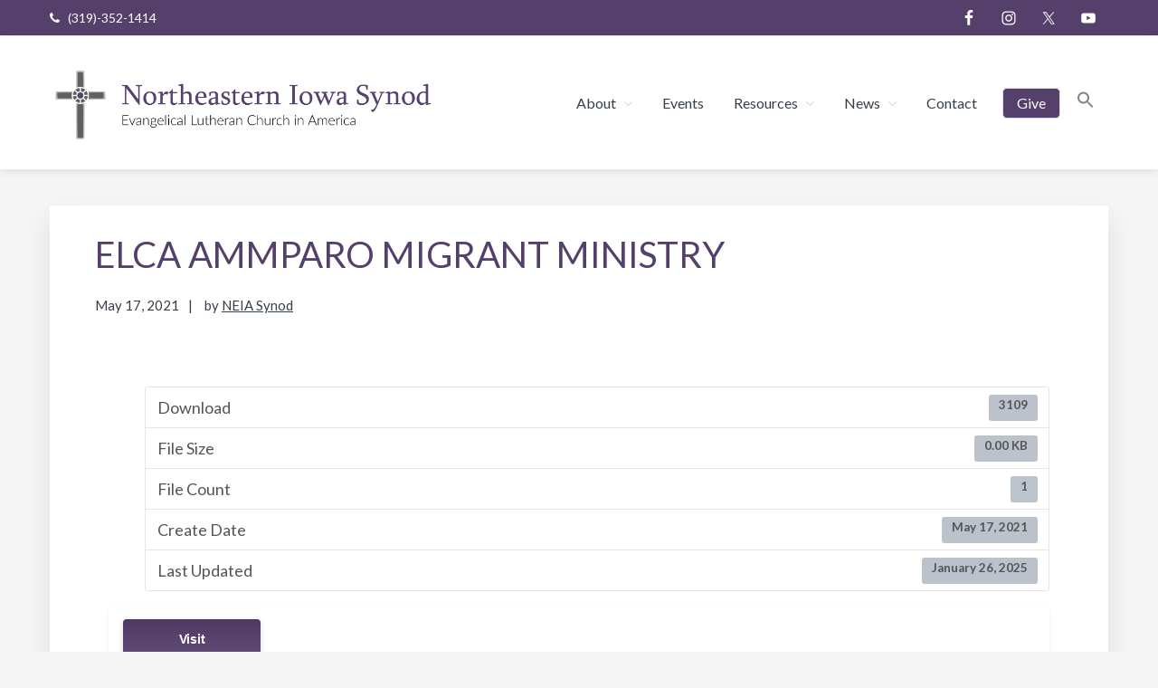

--- FILE ---
content_type: text/html; charset=UTF-8
request_url: https://neiasynod.org/download/elca-ammparo/
body_size: 13571
content:
<!DOCTYPE html>
<html lang="en-US">
<head >
<meta charset="UTF-8" />
<meta name="viewport" content="width=device-width, initial-scale=1" />
<meta name='robots' content='index, follow, max-image-preview:large, max-snippet:-1, max-video-preview:-1' />

	<!-- This site is optimized with the Yoast SEO plugin v26.7 - https://yoast.com/wordpress/plugins/seo/ -->
	<title>ELCA AMMPARO Migrant Ministry - Northeastern Iowa Synod, ELCA</title>
	<link rel="canonical" href="https://neiasynod.org/download/elca-ammparo/" />
	<meta property="og:locale" content="en_US" />
	<meta property="og:type" content="article" />
	<meta property="og:title" content="ELCA AMMPARO Migrant Ministry - Northeastern Iowa Synod, ELCA" />
	<meta property="og:description" content="Accompanying Migrants with Protection, Advocacy, Representation and Opportunities (AMMPARO)" />
	<meta property="og:url" content="https://neiasynod.org/download/elca-ammparo/" />
	<meta property="og:site_name" content="Northeastern Iowa Synod, ELCA" />
	<meta property="article:publisher" content="https://www.facebook.com/neiasynod" />
	<meta property="article:modified_time" content="2025-01-26T17:50:44+00:00" />
	<meta name="twitter:card" content="summary_large_image" />
	<meta name="twitter:site" content="@neiowasynodelca" />
	<script type="application/ld+json" class="yoast-schema-graph">{"@context":"https://schema.org","@graph":[{"@type":"WebPage","@id":"https://neiasynod.org/download/elca-ammparo/","url":"https://neiasynod.org/download/elca-ammparo/","name":"ELCA AMMPARO Migrant Ministry - Northeastern Iowa Synod, ELCA","isPartOf":{"@id":"https://neiasynod.org/#website"},"datePublished":"2021-05-17T20:57:12+00:00","dateModified":"2025-01-26T17:50:44+00:00","breadcrumb":{"@id":"https://neiasynod.org/download/elca-ammparo/#breadcrumb"},"inLanguage":"en-US","potentialAction":[{"@type":"ReadAction","target":["https://neiasynod.org/download/elca-ammparo/"]}]},{"@type":"BreadcrumbList","@id":"https://neiasynod.org/download/elca-ammparo/#breadcrumb","itemListElement":[{"@type":"ListItem","position":1,"name":"Home","item":"https://neiasynod.org/"},{"@type":"ListItem","position":2,"name":"ELCA AMMPARO Migrant Ministry"}]},{"@type":"WebSite","@id":"https://neiasynod.org/#website","url":"https://neiasynod.org/","name":"Northeastern Iowa Synod, ELCA","description":"Strengthening the Witness and Service of the Whole Church","publisher":{"@id":"https://neiasynod.org/#organization"},"potentialAction":[{"@type":"SearchAction","target":{"@type":"EntryPoint","urlTemplate":"https://neiasynod.org/?s={search_term_string}"},"query-input":{"@type":"PropertyValueSpecification","valueRequired":true,"valueName":"search_term_string"}}],"inLanguage":"en-US"},{"@type":"Organization","@id":"https://neiasynod.org/#organization","name":"Northeastern Iowa Synod, ELCA","url":"https://neiasynod.org/","logo":{"@type":"ImageObject","inLanguage":"en-US","@id":"https://neiasynod.org/#/schema/logo/image/","url":"https://neiasynod.org/wp-content/uploads/2021/02/NEIA_Synod_Logo_03.png","contentUrl":"https://neiasynod.org/wp-content/uploads/2021/02/NEIA_Synod_Logo_03.png","width":466,"height":87,"caption":"Northeastern Iowa Synod, ELCA"},"image":{"@id":"https://neiasynod.org/#/schema/logo/image/"},"sameAs":["https://www.facebook.com/neiasynod","https://x.com/neiowasynodelca","https://www.instagram.com/neiasynod/","https://www.pinterest.com/NEIASynod/","https://www.youtube.com/channel/UC1k-Ipf_a7V5ihPs6CZgczg"]}]}</script>
	<!-- / Yoast SEO plugin. -->


<link rel='dns-prefetch' href='//www.google.com' />
<link rel='dns-prefetch' href='//stats.wp.com' />
<link rel='dns-prefetch' href='//fonts.googleapis.com' />
<link rel='dns-prefetch' href='//netdna.bootstrapcdn.com' />
<link rel='dns-prefetch' href='//maxcdn.icons8.com' />
<link rel="alternate" type="application/rss+xml" title="Northeastern Iowa Synod, ELCA &raquo; Feed" href="https://neiasynod.org/feed/" />
<link rel="alternate" type="application/rss+xml" title="Northeastern Iowa Synod, ELCA &raquo; Comments Feed" href="https://neiasynod.org/comments/feed/" />
<link rel="alternate" type="text/calendar" title="Northeastern Iowa Synod, ELCA &raquo; iCal Feed" href="https://neiasynod.org/events/?ical=1" />
<link rel="alternate" title="oEmbed (JSON)" type="application/json+oembed" href="https://neiasynod.org/wp-json/oembed/1.0/embed?url=https%3A%2F%2Fneiasynod.org%2Fdownload%2Felca-ammparo%2F" />
<link rel="alternate" title="oEmbed (XML)" type="text/xml+oembed" href="https://neiasynod.org/wp-json/oembed/1.0/embed?url=https%3A%2F%2Fneiasynod.org%2Fdownload%2Felca-ammparo%2F&#038;format=xml" />
<style id='wp-img-auto-sizes-contain-inline-css' type='text/css'>
img:is([sizes=auto i],[sizes^="auto," i]){contain-intrinsic-size:3000px 1500px}
/*# sourceURL=wp-img-auto-sizes-contain-inline-css */
</style>
<link rel='stylesheet' id='kreativ-pro-css' href='https://neiasynod.org/wp-content/themes/neia-synod-theme/style.css?ver=1.2.4' type='text/css' media='all' />
<style id='kreativ-pro-inline-css' type='text/css'>


		a,
		.entry-title a:hover,
		.entry-title a:focus,
		.genesis-nav-menu a:hover,
		.entry-meta a:hover,
		.comment-list .comment-time a:hover,
		.sidebar li:before,
		.sidebar li a:hover,
		.site-footer a:hover,
		.site-topbar a:hover,
		.nav-footer .genesis-nav-menu a:hover,
		.featured-portfolio .entry .entry-title a:hover {
			color: #553f6b;
		}

		button,
		input[type="button"],
		input[type="reset"],
		input[type="submit"],
		.button,
		.more-link,
		.archive-pagination li a:hover,
		.archive-pagination li a:focus,
		.archive-pagination .active a,
		.content .entry .entry-header > a:after,
		.footer-widgets .enews-widget input[type="submit"],
		.gallery-item .gallery-icon > a:after,
		.portfolio-content .entry-thumbnail:after,
		.portfolio-filter a.active,
		.portfolio-filter a:hover,
		.featured-portfolio .entry .entry-thumbnail:after,
		.genesis-pro-portfolio .entry .portfolio-featured-image:after {
			background-color: #553f6b;
		}

	
/*# sourceURL=kreativ-pro-inline-css */
</style>
<style id='wp-emoji-styles-inline-css' type='text/css'>

	img.wp-smiley, img.emoji {
		display: inline !important;
		border: none !important;
		box-shadow: none !important;
		height: 1em !important;
		width: 1em !important;
		margin: 0 0.07em !important;
		vertical-align: -0.1em !important;
		background: none !important;
		padding: 0 !important;
	}
/*# sourceURL=wp-emoji-styles-inline-css */
</style>
<link rel='stylesheet' id='wp-block-library-css' href='https://neiasynod.org/wp-includes/css/dist/block-library/style.min.css?ver=6.9' type='text/css' media='all' />
<style id='global-styles-inline-css' type='text/css'>
:root{--wp--preset--aspect-ratio--square: 1;--wp--preset--aspect-ratio--4-3: 4/3;--wp--preset--aspect-ratio--3-4: 3/4;--wp--preset--aspect-ratio--3-2: 3/2;--wp--preset--aspect-ratio--2-3: 2/3;--wp--preset--aspect-ratio--16-9: 16/9;--wp--preset--aspect-ratio--9-16: 9/16;--wp--preset--color--black: #000000;--wp--preset--color--cyan-bluish-gray: #abb8c3;--wp--preset--color--white: #ffffff;--wp--preset--color--pale-pink: #f78da7;--wp--preset--color--vivid-red: #cf2e2e;--wp--preset--color--luminous-vivid-orange: #ff6900;--wp--preset--color--luminous-vivid-amber: #fcb900;--wp--preset--color--light-green-cyan: #7bdcb5;--wp--preset--color--vivid-green-cyan: #00d084;--wp--preset--color--pale-cyan-blue: #8ed1fc;--wp--preset--color--vivid-cyan-blue: #0693e3;--wp--preset--color--vivid-purple: #9b51e0;--wp--preset--color--standard-text: #555555;--wp--preset--color--purple: #553F6B;--wp--preset--color--dark-grey: #393939;--wp--preset--color--light-grey: #EBE9EC;--wp--preset--gradient--vivid-cyan-blue-to-vivid-purple: linear-gradient(135deg,rgb(6,147,227) 0%,rgb(155,81,224) 100%);--wp--preset--gradient--light-green-cyan-to-vivid-green-cyan: linear-gradient(135deg,rgb(122,220,180) 0%,rgb(0,208,130) 100%);--wp--preset--gradient--luminous-vivid-amber-to-luminous-vivid-orange: linear-gradient(135deg,rgb(252,185,0) 0%,rgb(255,105,0) 100%);--wp--preset--gradient--luminous-vivid-orange-to-vivid-red: linear-gradient(135deg,rgb(255,105,0) 0%,rgb(207,46,46) 100%);--wp--preset--gradient--very-light-gray-to-cyan-bluish-gray: linear-gradient(135deg,rgb(238,238,238) 0%,rgb(169,184,195) 100%);--wp--preset--gradient--cool-to-warm-spectrum: linear-gradient(135deg,rgb(74,234,220) 0%,rgb(151,120,209) 20%,rgb(207,42,186) 40%,rgb(238,44,130) 60%,rgb(251,105,98) 80%,rgb(254,248,76) 100%);--wp--preset--gradient--blush-light-purple: linear-gradient(135deg,rgb(255,206,236) 0%,rgb(152,150,240) 100%);--wp--preset--gradient--blush-bordeaux: linear-gradient(135deg,rgb(254,205,165) 0%,rgb(254,45,45) 50%,rgb(107,0,62) 100%);--wp--preset--gradient--luminous-dusk: linear-gradient(135deg,rgb(255,203,112) 0%,rgb(199,81,192) 50%,rgb(65,88,208) 100%);--wp--preset--gradient--pale-ocean: linear-gradient(135deg,rgb(255,245,203) 0%,rgb(182,227,212) 50%,rgb(51,167,181) 100%);--wp--preset--gradient--electric-grass: linear-gradient(135deg,rgb(202,248,128) 0%,rgb(113,206,126) 100%);--wp--preset--gradient--midnight: linear-gradient(135deg,rgb(2,3,129) 0%,rgb(40,116,252) 100%);--wp--preset--font-size--small: 13px;--wp--preset--font-size--medium: 20px;--wp--preset--font-size--large: 36px;--wp--preset--font-size--x-large: 42px;--wp--preset--spacing--20: 0.44rem;--wp--preset--spacing--30: 0.67rem;--wp--preset--spacing--40: 1rem;--wp--preset--spacing--50: 1.5rem;--wp--preset--spacing--60: 2.25rem;--wp--preset--spacing--70: 3.38rem;--wp--preset--spacing--80: 5.06rem;--wp--preset--shadow--natural: 6px 6px 9px rgba(0, 0, 0, 0.2);--wp--preset--shadow--deep: 12px 12px 50px rgba(0, 0, 0, 0.4);--wp--preset--shadow--sharp: 6px 6px 0px rgba(0, 0, 0, 0.2);--wp--preset--shadow--outlined: 6px 6px 0px -3px rgb(255, 255, 255), 6px 6px rgb(0, 0, 0);--wp--preset--shadow--crisp: 6px 6px 0px rgb(0, 0, 0);}:where(.is-layout-flex){gap: 0.5em;}:where(.is-layout-grid){gap: 0.5em;}body .is-layout-flex{display: flex;}.is-layout-flex{flex-wrap: wrap;align-items: center;}.is-layout-flex > :is(*, div){margin: 0;}body .is-layout-grid{display: grid;}.is-layout-grid > :is(*, div){margin: 0;}:where(.wp-block-columns.is-layout-flex){gap: 2em;}:where(.wp-block-columns.is-layout-grid){gap: 2em;}:where(.wp-block-post-template.is-layout-flex){gap: 1.25em;}:where(.wp-block-post-template.is-layout-grid){gap: 1.25em;}.has-black-color{color: var(--wp--preset--color--black) !important;}.has-cyan-bluish-gray-color{color: var(--wp--preset--color--cyan-bluish-gray) !important;}.has-white-color{color: var(--wp--preset--color--white) !important;}.has-pale-pink-color{color: var(--wp--preset--color--pale-pink) !important;}.has-vivid-red-color{color: var(--wp--preset--color--vivid-red) !important;}.has-luminous-vivid-orange-color{color: var(--wp--preset--color--luminous-vivid-orange) !important;}.has-luminous-vivid-amber-color{color: var(--wp--preset--color--luminous-vivid-amber) !important;}.has-light-green-cyan-color{color: var(--wp--preset--color--light-green-cyan) !important;}.has-vivid-green-cyan-color{color: var(--wp--preset--color--vivid-green-cyan) !important;}.has-pale-cyan-blue-color{color: var(--wp--preset--color--pale-cyan-blue) !important;}.has-vivid-cyan-blue-color{color: var(--wp--preset--color--vivid-cyan-blue) !important;}.has-vivid-purple-color{color: var(--wp--preset--color--vivid-purple) !important;}.has-black-background-color{background-color: var(--wp--preset--color--black) !important;}.has-cyan-bluish-gray-background-color{background-color: var(--wp--preset--color--cyan-bluish-gray) !important;}.has-white-background-color{background-color: var(--wp--preset--color--white) !important;}.has-pale-pink-background-color{background-color: var(--wp--preset--color--pale-pink) !important;}.has-vivid-red-background-color{background-color: var(--wp--preset--color--vivid-red) !important;}.has-luminous-vivid-orange-background-color{background-color: var(--wp--preset--color--luminous-vivid-orange) !important;}.has-luminous-vivid-amber-background-color{background-color: var(--wp--preset--color--luminous-vivid-amber) !important;}.has-light-green-cyan-background-color{background-color: var(--wp--preset--color--light-green-cyan) !important;}.has-vivid-green-cyan-background-color{background-color: var(--wp--preset--color--vivid-green-cyan) !important;}.has-pale-cyan-blue-background-color{background-color: var(--wp--preset--color--pale-cyan-blue) !important;}.has-vivid-cyan-blue-background-color{background-color: var(--wp--preset--color--vivid-cyan-blue) !important;}.has-vivid-purple-background-color{background-color: var(--wp--preset--color--vivid-purple) !important;}.has-black-border-color{border-color: var(--wp--preset--color--black) !important;}.has-cyan-bluish-gray-border-color{border-color: var(--wp--preset--color--cyan-bluish-gray) !important;}.has-white-border-color{border-color: var(--wp--preset--color--white) !important;}.has-pale-pink-border-color{border-color: var(--wp--preset--color--pale-pink) !important;}.has-vivid-red-border-color{border-color: var(--wp--preset--color--vivid-red) !important;}.has-luminous-vivid-orange-border-color{border-color: var(--wp--preset--color--luminous-vivid-orange) !important;}.has-luminous-vivid-amber-border-color{border-color: var(--wp--preset--color--luminous-vivid-amber) !important;}.has-light-green-cyan-border-color{border-color: var(--wp--preset--color--light-green-cyan) !important;}.has-vivid-green-cyan-border-color{border-color: var(--wp--preset--color--vivid-green-cyan) !important;}.has-pale-cyan-blue-border-color{border-color: var(--wp--preset--color--pale-cyan-blue) !important;}.has-vivid-cyan-blue-border-color{border-color: var(--wp--preset--color--vivid-cyan-blue) !important;}.has-vivid-purple-border-color{border-color: var(--wp--preset--color--vivid-purple) !important;}.has-vivid-cyan-blue-to-vivid-purple-gradient-background{background: var(--wp--preset--gradient--vivid-cyan-blue-to-vivid-purple) !important;}.has-light-green-cyan-to-vivid-green-cyan-gradient-background{background: var(--wp--preset--gradient--light-green-cyan-to-vivid-green-cyan) !important;}.has-luminous-vivid-amber-to-luminous-vivid-orange-gradient-background{background: var(--wp--preset--gradient--luminous-vivid-amber-to-luminous-vivid-orange) !important;}.has-luminous-vivid-orange-to-vivid-red-gradient-background{background: var(--wp--preset--gradient--luminous-vivid-orange-to-vivid-red) !important;}.has-very-light-gray-to-cyan-bluish-gray-gradient-background{background: var(--wp--preset--gradient--very-light-gray-to-cyan-bluish-gray) !important;}.has-cool-to-warm-spectrum-gradient-background{background: var(--wp--preset--gradient--cool-to-warm-spectrum) !important;}.has-blush-light-purple-gradient-background{background: var(--wp--preset--gradient--blush-light-purple) !important;}.has-blush-bordeaux-gradient-background{background: var(--wp--preset--gradient--blush-bordeaux) !important;}.has-luminous-dusk-gradient-background{background: var(--wp--preset--gradient--luminous-dusk) !important;}.has-pale-ocean-gradient-background{background: var(--wp--preset--gradient--pale-ocean) !important;}.has-electric-grass-gradient-background{background: var(--wp--preset--gradient--electric-grass) !important;}.has-midnight-gradient-background{background: var(--wp--preset--gradient--midnight) !important;}.has-small-font-size{font-size: var(--wp--preset--font-size--small) !important;}.has-medium-font-size{font-size: var(--wp--preset--font-size--medium) !important;}.has-large-font-size{font-size: var(--wp--preset--font-size--large) !important;}.has-x-large-font-size{font-size: var(--wp--preset--font-size--x-large) !important;}
/*# sourceURL=global-styles-inline-css */
</style>

<link rel='stylesheet' id='my-custom-block-frontend-css-css' href='https://neiasynod.org/wp-content/plugins/wpdm-gutenberg-blocks/build/style.css?ver=6.9' type='text/css' media='all' />
<style id='classic-theme-styles-inline-css' type='text/css'>
/*! This file is auto-generated */
.wp-block-button__link{color:#fff;background-color:#32373c;border-radius:9999px;box-shadow:none;text-decoration:none;padding:calc(.667em + 2px) calc(1.333em + 2px);font-size:1.125em}.wp-block-file__button{background:#32373c;color:#fff;text-decoration:none}
/*# sourceURL=/wp-includes/css/classic-themes.min.css */
</style>
<link rel='stylesheet' id='wpdm-fonticon-css' href='https://neiasynod.org/wp-content/plugins/download-manager/assets/wpdm-iconfont/css/wpdm-icons.css?ver=6.9' type='text/css' media='all' />
<link rel='stylesheet' id='wpdm-front-css' href='https://neiasynod.org/wp-content/plugins/download-manager/assets/css/front.min.css?ver=3.3.46' type='text/css' media='all' />
<link rel='stylesheet' id='wpdm-front-dark-css' href='https://neiasynod.org/wp-content/plugins/download-manager/assets/css/front-dark.min.css?ver=3.3.46' type='text/css' media='all' />
<link rel='stylesheet' id='neia-css' href='https://neiasynod.org/wp-content/plugins/neia/public/css/neia-public.css?ver=1.0.6' type='text/css' media='all' />
<link rel='stylesheet' id='ivory-search-styles-css' href='https://neiasynod.org/wp-content/plugins/add-search-to-menu/public/css/ivory-search.min.css?ver=5.5.13' type='text/css' media='all' />
<link rel='stylesheet' id='kreativ-font-lato-css' href='//fonts.googleapis.com/css?family=Lato%3A300%2C400%2C700&#038;ver=1.2.4' type='text/css' media='all' />
<link rel='stylesheet' id='kreativ-font-ss-css' href='//fonts.googleapis.com/css?family=Source+Sans+Pro%3A400%2C700&#038;ver=1.2.4' type='text/css' media='all' />
<link rel='stylesheet' id='kreativ-font-awesome-css' href='//netdna.bootstrapcdn.com/font-awesome/4.7.0/css/font-awesome.min.css?ver=4.7.0' type='text/css' media='all' />
<link rel='stylesheet' id='kreativ-line-awesome-css' href='//maxcdn.icons8.com/fonts/line-awesome/1.1/css/line-awesome.min.css?ver=1.1' type='text/css' media='all' />
<link rel='stylesheet' id='dashicons-css' href='https://neiasynod.org/wp-includes/css/dashicons.min.css?ver=6.9' type='text/css' media='all' />
<link rel='stylesheet' id='neia-downloads-style-css' href='https://neiasynod.org/wp-content/themes/neia-synod-theme/assets/css/downloads.css?ver=1.2.4' type='text/css' media='all' />
<script type="text/javascript" src="https://neiasynod.org/wp-includes/js/jquery/jquery.min.js?ver=3.7.1" id="jquery-core-js"></script>
<script type="text/javascript" src="https://neiasynod.org/wp-includes/js/jquery/jquery-migrate.min.js?ver=3.4.1" id="jquery-migrate-js"></script>
<script type="text/javascript" src="https://neiasynod.org/wp-content/plugins/download-manager/assets/js/wpdm.min.js?ver=6.9" id="wpdm-frontend-js-js"></script>
<script type="text/javascript" id="wpdm-frontjs-js-extra">
/* <![CDATA[ */
var wpdm_url = {"home":"https://neiasynod.org/","site":"https://neiasynod.org/","ajax":"https://neiasynod.org/wp-admin/admin-ajax.php"};
var wpdm_js = {"spinner":"\u003Ci class=\"wpdm-icon wpdm-sun wpdm-spin\"\u003E\u003C/i\u003E","client_id":"971fe528adb9becb9b770a383de2d5e8"};
var wpdm_strings = {"pass_var":"Password Verified!","pass_var_q":"Please click following button to start download.","start_dl":"Start Download"};
//# sourceURL=wpdm-frontjs-js-extra
/* ]]> */
</script>
<script type="text/javascript" src="https://neiasynod.org/wp-content/plugins/download-manager/assets/js/front.min.js?ver=3.3.46" id="wpdm-frontjs-js"></script>
<script type="text/javascript" src="https://neiasynod.org/wp-content/plugins/neia/public/js/neia-public.js?ver=1.0.0" id="neia-js"></script>
<script type="text/javascript" src="https://neiasynod.org/wp-content/themes/neia-synod-theme/js/match-height.js?ver=0.5.2" id="kreativ-match-height-js"></script>
<script type="text/javascript" src="https://neiasynod.org/wp-content/themes/neia-synod-theme/js/kreativ.js?ver=1.2.4" id="kreativ-js-js"></script>
<link rel="https://api.w.org/" href="https://neiasynod.org/wp-json/" /><link rel="EditURI" type="application/rsd+xml" title="RSD" href="https://neiasynod.org/xmlrpc.php?rsd" />

<link rel='shortlink' href='https://neiasynod.org/?p=7635' />
		<!-- Custom Logo: hide header text -->
		<style id="custom-logo-css" type="text/css">
			.site-title, .site-description {
				position: absolute;
				clip-path: inset(50%);
			}
		</style>
		
		<!-- GA Google Analytics @ https://m0n.co/ga -->
		<script async src="https://www.googletagmanager.com/gtag/js?id=UA-77074149-1"></script>
		<script>
			window.dataLayer = window.dataLayer || [];
			function gtag(){dataLayer.push(arguments);}
			gtag('js', new Date());
			gtag('config', 'UA-77074149-1');
		</script>

	<meta name="tec-api-version" content="v1"><meta name="tec-api-origin" content="https://neiasynod.org"><link rel="alternate" href="https://neiasynod.org/wp-json/tribe/events/v1/" />	<style>img#wpstats{display:none}</style>
		<link rel="icon" href="https://neiasynod.org/wp-content/uploads/2021/02/cropped-android-chrome-256x256-1-32x32.png" sizes="32x32" />
<link rel="icon" href="https://neiasynod.org/wp-content/uploads/2021/02/cropped-android-chrome-256x256-1-192x192.png" sizes="192x192" />
<link rel="apple-touch-icon" href="https://neiasynod.org/wp-content/uploads/2021/02/cropped-android-chrome-256x256-1-180x180.png" />
<meta name="msapplication-TileImage" content="https://neiasynod.org/wp-content/uploads/2021/02/cropped-android-chrome-256x256-1-270x270.png" />
		<style type="text/css" id="wp-custom-css">
			.front-page-1 .button {
    background-color: #fff !important;
    text-shadow: none !important;
    color: #553f6b !important;
    font-weight: 600 !important;
    padding: 15px 40px !important;
}

.genesis-nav-menu > .menu-item.highlight a, .site-header.sticky .genesis-nav-menu > .menu-item.highlight a {
    background-color: #553f6b !important;
    border-radius: 5px !important;
    color: #fff !important;
}

p.has-text-align-center.button.has-white-color.has-text-color {
    display: block !important;
    width: 250px !important;
    margin: 0 auto !important;
    padding: 14px 20px !important;
    line-height: 20px !important;
}


.__wpdm_gb_category_cards .w3eden .resource-list a:hover h3 {
    color: #553f6b !important;
}

div.resource-list a.panel-category:hover div.card-body h3.cat-name { color: #553f6b !important; }

.tribe-common .tribe-common-h8 {
    color: #fff !important;
}

#tribe-events-content .wp-block-button.is-style-fill a { color:#fff !important; }

a.cat-name:hover {
	color: #000 !important;
	
}

/*! Remove home hero overlay */
.image-section > .overlay {
	background-color: rgba(0,0,0,0);
}

/*! Increase Shadow Home title */
.front-page-1 .widget-title {
    text-shadow: 0 1px 2px rgba(0, 0, 0, 1);
}		</style>
		<meta name="generator" content="WordPress Download Manager 3.3.46" />
                <style>
        /* WPDM Link Template Styles */        </style>
                <style>

            :root {
                --color-primary: #553f6b;
                --color-primary-rgb: 85, 63, 107;
                --color-primary-hover: ;
                --color-primary-active: #553f6b;
                --clr-sec: #d6d6d6;
                --clr-sec-rgb: 214, 214, 214;
                --clr-sec-hover: #553f6b;
                --clr-sec-active: #d6d6d6;
                --color-secondary: #d6d6d6;
                --color-secondary-rgb: 214, 214, 214;
                --color-secondary-hover: #553f6b;
                --color-secondary-active: #d6d6d6;
                --color-success: #18ce0f;
                --color-success-rgb: 24, 206, 15;
                --color-success-hover: #18ce0f;
                --color-success-active: #18ce0f;
                --color-info: #553f6b;
                --color-info-rgb: 85, 63, 107;
                --color-info-hover: #e0e0e0;
                --color-info-active: #553f6b;
                --color-warning: #FFB236;
                --color-warning-rgb: 255, 178, 54;
                --color-warning-hover: #FFB236;
                --color-warning-active: #FFB236;
                --color-danger: #ff5062;
                --color-danger-rgb: 255, 80, 98;
                --color-danger-hover: #ff5062;
                --color-danger-active: #ff5062;
                --color-green: #30b570;
                --color-blue: #0073ff;
                --color-purple: #8557D3;
                --color-red: #ff5062;
                --color-muted: rgba(69, 89, 122, 0.6);
                --wpdm-font: "Sen", -apple-system, BlinkMacSystemFont, "Segoe UI", Roboto, Helvetica, Arial, sans-serif, "Apple Color Emoji", "Segoe UI Emoji", "Segoe UI Symbol";
            }

            .wpdm-download-link.btn.btn-primary {
                border-radius: 4px;
            }


        </style>
        <style type="text/css" media="screen">.is-menu path.search-icon-path { fill: #848484;}body .popup-search-close:after, body .search-close:after { border-color: #848484;}body .popup-search-close:before, body .search-close:before { border-color: #848484;}</style><link rel='stylesheet' id='wpdm-auth-forms-css' href='https://neiasynod.org/srv/htdocs/wp-content/plugins/download-manager/src/User/views/auth-forms.css?ver=3.3.46' type='text/css' media='all' />
</head>
<body class="wp-singular wpdmpro-template-default single single-wpdmpro postid-7635 wp-custom-logo wp-theme-genesis wp-child-theme-neia-synod-theme tribe-no-js genesis header-full-width full-width-content genesis-breadcrumbs-hidden genesis-footer-widgets-visible sticky-header-active"><div class="site-container"><ul class="genesis-skip-link"><li><a href="#genesis-nav-primary" class="screen-reader-shortcut"> Skip to primary navigation</a></li><li><a href="#genesis-content" class="screen-reader-shortcut"> Skip to main content</a></li><li><a href="#genesis-footer-widgets" class="screen-reader-shortcut"> Skip to footer</a></li></ul><div class="site-topbar"><div class="wrap"><section id="text-2" class="widget widget_text"><div class="widget-wrap">			<div class="textwidget"><ul>
<li><i class="fa fa-phone"></i> (319)-352-1414</li>
</ul>
</div>
		</div></section>
<section id="simple-social-icons-7" class="widget simple-social-icons"><div class="widget-wrap"><ul class="aligncenter"><li class="ssi-facebook"><a href="https://www.facebook.com/neiasynod" target="_blank" rel="noopener noreferrer"><svg role="img" class="social-facebook" aria-labelledby="social-facebook-7"><title id="social-facebook-7">Facebook</title><use xlink:href="https://neiasynod.org/wp-content/plugins/simple-social-icons/symbol-defs.svg#social-facebook"></use></svg></a></li><li class="ssi-instagram"><a href="https://www.instagram.com/neiasynod/" target="_blank" rel="noopener noreferrer"><svg role="img" class="social-instagram" aria-labelledby="social-instagram-7"><title id="social-instagram-7">Instagram</title><use xlink:href="https://neiasynod.org/wp-content/plugins/simple-social-icons/symbol-defs.svg#social-instagram"></use></svg></a></li><li class="ssi-twitter"><a href="https://twitter.com/neiowasynodelca" target="_blank" rel="noopener noreferrer"><svg role="img" class="social-twitter" aria-labelledby="social-twitter-7"><title id="social-twitter-7">Twitter</title><use xlink:href="https://neiasynod.org/wp-content/plugins/simple-social-icons/symbol-defs.svg#social-twitter"></use></svg></a></li><li class="ssi-youtube"><a href="https://www.youtube.com/channel/UC1k-Ipf_a7V5ihPs6CZgczg" target="_blank" rel="noopener noreferrer"><svg role="img" class="social-youtube" aria-labelledby="social-youtube-7"><title id="social-youtube-7">YouTube</title><use xlink:href="https://neiasynod.org/wp-content/plugins/simple-social-icons/symbol-defs.svg#social-youtube"></use></svg></a></li></ul></div></section>
</div></div><header class="site-header"><div class="wrap"><div class="title-area"><a href="https://neiasynod.org/" class="custom-logo-link" rel="home"><img width="4784" height="976" src="https://neiasynod.org/wp-content/uploads/2023/09/cropped-NEIA-Synod-logo_horizontal-cr.png" class="custom-logo" alt="Northeastern Iowa Synod, ELCA" decoding="async" fetchpriority="high" srcset="https://neiasynod.org/wp-content/uploads/2023/09/cropped-NEIA-Synod-logo_horizontal-cr.png 4784w, https://neiasynod.org/wp-content/uploads/2023/09/cropped-NEIA-Synod-logo_horizontal-cr-300x61.png 300w, https://neiasynod.org/wp-content/uploads/2023/09/cropped-NEIA-Synod-logo_horizontal-cr-1024x209.png 1024w, https://neiasynod.org/wp-content/uploads/2023/09/cropped-NEIA-Synod-logo_horizontal-cr-768x157.png 768w, https://neiasynod.org/wp-content/uploads/2023/09/cropped-NEIA-Synod-logo_horizontal-cr-1536x313.png 1536w, https://neiasynod.org/wp-content/uploads/2023/09/cropped-NEIA-Synod-logo_horizontal-cr-2048x418.png 2048w" sizes="(max-width: 4784px) 100vw, 4784px" /></a><p class="site-title"><a href="https://neiasynod.org/">Northeastern Iowa Synod, ELCA</a></p><p class="site-description">Strengthening the Witness and Service of the Whole Church</p></div><nav class="nav-primary" aria-label="Main" id="genesis-nav-primary"><div class="wrap"><ul id="menu-main-menu" class="menu genesis-nav-menu menu-primary js-superfish"><li id="menu-item-6891" class="menu-item menu-item-type-custom menu-item-object-custom menu-item-has-children menu-item-6891"><a><span >About</span></a>
<ul class="sub-menu">
	<li id="menu-item-5283" class="menu-item menu-item-type-post_type menu-item-object-page menu-item-5283"><a href="https://neiasynod.org/about/"><span >About Us</span></a></li>
	<li id="menu-item-9383" class="menu-item menu-item-type-post_type menu-item-object-page menu-item-9383"><a href="https://neiasynod.org/about/leadership-and-staff/"><span >Leadership and Staff</span></a></li>
	<li id="menu-item-505" class="menu-item menu-item-type-post_type menu-item-object-page menu-item-505"><a href="https://neiasynod.org/about/networks/"><span >Networks &#038; Ministries</span></a></li>
	<li id="menu-item-5258" class="menu-item menu-item-type-post_type menu-item-object-page menu-item-5258"><a href="https://neiasynod.org/about/partners-in-ministry/"><span >Partners in Ministry</span></a></li>
	<li id="menu-item-504" class="menu-item menu-item-type-post_type menu-item-object-page menu-item-504"><a href="https://neiasynod.org/about/congregations/"><span >Congregations</span></a></li>
	<li id="menu-item-5200" class="menu-item menu-item-type-post_type menu-item-object-page menu-item-5200"><a href="https://neiasynod.org/give/synod-endowment-fund/"><span >Synod Endowment Fund</span></a></li>
</ul>
</li>
<li id="menu-item-510" class="menu-item menu-item-type-custom menu-item-object-custom menu-item-510"><a href="/events"><span >Events</span></a></li>
<li id="menu-item-6892" class="menu-item menu-item-type-custom menu-item-object-custom menu-item-has-children menu-item-6892"><a><span >Resources</span></a>
<ul class="sub-menu">
	<li id="menu-item-5284" class="menu-item menu-item-type-post_type menu-item-object-page menu-item-5284"><a href="https://neiasynod.org/neia-resources/"><span >All Resources</span></a></li>
	<li id="menu-item-509" class="menu-item menu-item-type-post_type menu-item-object-page menu-item-509"><a href="https://neiasynod.org/call-process/"><span >Call Process</span></a></li>
	<li id="menu-item-9084" class="menu-item menu-item-type-post_type menu-item-object-page menu-item-9084"><a href="https://neiasynod.org/open-calls/"><span >Open Calls</span></a></li>
</ul>
</li>
<li id="menu-item-6893" class="menu-item menu-item-type-custom menu-item-object-custom menu-item-has-children menu-item-6893"><a><span >News</span></a>
<ul class="sub-menu">
	<li id="menu-item-8456" class="menu-item menu-item-type-post_type menu-item-object-page current_page_parent menu-item-8456"><a href="https://neiasynod.org/blog/"><span >News &#038; Announcements</span></a></li>
	<li id="menu-item-512" class="menu-item menu-item-type-post_type menu-item-object-page menu-item-512"><a href="https://neiasynod.org/blog/e-news/"><span >E-News</span></a></li>
	<li id="menu-item-36" class="menu-item menu-item-type-post_type menu-item-object-page menu-item-36"><a href="https://neiasynod.org/blog/newsletter/"><span >Star Newsletter</span></a></li>
</ul>
</li>
<li id="menu-item-32" class="menu-item menu-item-type-post_type menu-item-object-page menu-item-32"><a href="https://neiasynod.org/contact/"><span >Contact</span></a></li>
<li id="menu-item-37" class="highlight menu-item menu-item-type-post_type menu-item-object-page menu-item-37"><a href="https://neiasynod.org/give/"><span >Give</span></a></li>
<li class=" astm-search-menu is-menu is-dropdown menu-item"><a href="#" role="button" aria-label="Search Icon Link"><svg width="20" height="20" class="search-icon" role="img" viewBox="2 9 20 5" focusable="false" aria-label="Search">
						<path class="search-icon-path" d="M15.5 14h-.79l-.28-.27C15.41 12.59 16 11.11 16 9.5 16 5.91 13.09 3 9.5 3S3 5.91 3 9.5 5.91 16 9.5 16c1.61 0 3.09-.59 4.23-1.57l.27.28v.79l5 4.99L20.49 19l-4.99-5zm-6 0C7.01 14 5 11.99 5 9.5S7.01 5 9.5 5 14 7.01 14 9.5 11.99 14 9.5 14z"></path></svg></a><form  class="is-search-form is-form-style is-form-style-3 is-form-id-0 " action="https://neiasynod.org/" method="get" role="search" ><label for="is-search-input-0"><span class="is-screen-reader-text">Search for:</span><input  type="search" id="is-search-input-0" name="s" value="" class="is-search-input" placeholder="Search here..." autocomplete=off /></label><button type="submit" class="is-search-submit"><span class="is-screen-reader-text">Search Button</span><span class="is-search-icon"><svg focusable="false" aria-label="Search" xmlns="http://www.w3.org/2000/svg" viewBox="0 0 24 24" width="24px"><path d="M15.5 14h-.79l-.28-.27C15.41 12.59 16 11.11 16 9.5 16 5.91 13.09 3 9.5 3S3 5.91 3 9.5 5.91 16 9.5 16c1.61 0 3.09-.59 4.23-1.57l.27.28v.79l5 4.99L20.49 19l-4.99-5zm-6 0C7.01 14 5 11.99 5 9.5S7.01 5 9.5 5 14 7.01 14 9.5 11.99 14 9.5 14z"></path></svg></span></button></form><div class="search-close"></div></li></ul></div></nav></div></header><div class="site-inner"><div class="content-sidebar-wrap"><main class="content" id="genesis-content"><article class="post-7635 wpdmpro type-wpdmpro status-publish wpdmcategory-ammparo-welcoming entry" aria-label="ELCA AMMPARO Migrant Ministry"><header class="entry-header"><h1 class="entry-title">ELCA AMMPARO Migrant Ministry</h1>
<p class="entry-meta"><time class="entry-time">May 17, 2021</time> by <span class="entry-author"><a href="https://neiasynod.org/author/neiasynod/" class="entry-author-link" rel="author"><span class="entry-author-name">NEIA Synod</span></a></span>  </p></header><div class="entry-content"><div class='w3eden' ><!-- WPDM Template: Single Column, Flat -->
<div class="wpdm-page-template single-col-flat">

    
    <br clear="all"/>
    <br clear="all"/>
    <ul class="list-group ml-0 mb-3">
        <li class="list-group-item d-flex justify-content-between align-items-center wpdm_hide wpdm_remove_empty">
            Version
            <span class="badge"></span>
        </li>
        <li class="list-group-item d-flex justify-content-between align-items-center [hide_empty:download_count]">
            Download
            <span class="badge">3109</span>
        </li>
        <li class="list-group-item d-flex justify-content-between align-items-center [hide_empty:file_size]">
            File Size
            <span class="badge">0.00 KB</span>
        </li>
        <li class="list-group-item d-flex justify-content-between align-items-center [hide_empty:file_count]">
            File Count
            <span class="badge">1</span>
        </li>
        <li class="list-group-item d-flex justify-content-between align-items-center [hide_empty:create_date]">
            Create Date
            <span class="badge">May 17, 2021</span>
        </li>
        <li class="list-group-item  d-flex justify-content-between align-items-center [hide_empty:update_date]">
            Last Updated
            <span class="badge">January 26, 2025</span>
        </li>
    </ul>
    <div class="card mb-3">
        <div class="card-body">
            <a class='wpdm-download-link download-on-click btn btn-primary ' rel='nofollow' href='#' data-downloadurl="https://neiasynod.org/download/elca-ammparo/?wpdmdl=7635&refresh=696deef0c73351768812272">Visit</a>
        </div>
    </div>
    <div class="card mb-3">
        <div class="card-header">

            <div class="nav nav-tabs card-header-tabs" id="nav-tab" role="tablist">
                <a class="nav-item nav-link active" id="nav-home-tab" data-toggle="tab" href="#nav-desc" role="tab" aria-controls="nav-home" aria-selected="true">Description</a>
            </div>
        </div>
        <div class="card-body">
            <div class="tab-content" id="nav-tabContent">
                <div class="tab-pane active" id="nav-desc" role="tabpanel" aria-labelledby="nav-home-tab"><p>Accompanying Migrants with Protection, Advocacy, Representation and Opportunities (AMMPARO)</p>
</div>

            </div>

        </div>
    </div>



</div>

</div></div><footer class="entry-footer"></footer></article></main></div></div><div class="footer-widgets" id="genesis-footer-widgets"><h2 class="genesis-sidebar-title screen-reader-text">Footer</h2><div class="wrap"><div class="widget-area footer-widgets-1 footer-widget-area"><section id="custom_html-4" class="widget_text widget widget_custom_html"><div class="widget_text widget-wrap"><h3 class="widgettitle widget-title">Northeastern Iowa Synod</h3>
<div class="textwidget custom-html-widget"><table class="footerTable">
	<tr>
		<td style="width: 30px; text-align: left; vertical-align:top;"><span class="dashicons dashicons-location"></span></td>
		<td><a href="https://www.google.com/maps/place/Northeastern+Iowa+Synod/@42.7237977,-92.4964715,17z/data=!3m1!4b1!4m5!3m4!1s0x87f009a93324cd47:0x66e408b875826b90!8m2!3d42.7238542!4d-92.4942811" target="_blank">201 20th St. SW, P.O. Box 804<br />Waverly, IA 50677-0804</a></td>
	</tr>
		<tr>
		<td style="width: 30px; text-align: left;"><span class="dashicons dashicons-phone"></span></td>
		<td><a href="tel:3193521414">(319) 352-1414</a></td>
	</tr>
</table></div></div></section>
<section id="simple-social-icons-5" class="widget simple-social-icons"><div class="widget-wrap"><ul class="aligncenter"><li class="ssi-facebook"><a href="https://www.facebook.com/neiasynod" ><svg role="img" class="social-facebook" aria-labelledby="social-facebook-5"><title id="social-facebook-5">Facebook</title><use xlink:href="https://neiasynod.org/wp-content/plugins/simple-social-icons/symbol-defs.svg#social-facebook"></use></svg></a></li><li class="ssi-instagram"><a href="https://www.instagram.com/neiasynod/" ><svg role="img" class="social-instagram" aria-labelledby="social-instagram-5"><title id="social-instagram-5">Instagram</title><use xlink:href="https://neiasynod.org/wp-content/plugins/simple-social-icons/symbol-defs.svg#social-instagram"></use></svg></a></li><li class="ssi-twitter"><a href="https://twitter.com/neiowasynodelca" ><svg role="img" class="social-twitter" aria-labelledby="social-twitter-5"><title id="social-twitter-5">Twitter</title><use xlink:href="https://neiasynod.org/wp-content/plugins/simple-social-icons/symbol-defs.svg#social-twitter"></use></svg></a></li><li class="ssi-youtube"><a href="https://www.youtube.com/channel/UC1k-Ipf_a7V5ihPs6CZgczg" ><svg role="img" class="social-youtube" aria-labelledby="social-youtube-5"><title id="social-youtube-5">YouTube</title><use xlink:href="https://neiasynod.org/wp-content/plugins/simple-social-icons/symbol-defs.svg#social-youtube"></use></svg></a></li></ul></div></section>
</div><div class="widget-area footer-widgets-2 footer-widget-area"><section id="nav_menu-5" class="widget widget_nav_menu"><div class="widget-wrap"><h3 class="widgettitle widget-title">Menu</h3>
<div class="menu-footer-container"><ul id="menu-footer" class="menu"><li id="menu-item-8452" class="menu-item menu-item-type-custom menu-item-object-custom menu-item-8452"><a href="https://neiasynod.org/events/">Events</a></li>
<li id="menu-item-8453" class="menu-item menu-item-type-post_type menu-item-object-page current_page_parent menu-item-8453"><a href="https://neiasynod.org/blog/">News</a></li>
<li id="menu-item-8454" class="menu-item menu-item-type-post_type menu-item-object-page menu-item-8454"><a href="https://neiasynod.org/neia-resources/">Resources</a></li>
<li id="menu-item-8451" class="menu-item menu-item-type-post_type menu-item-object-page menu-item-8451"><a href="https://neiasynod.org/about/">About</a></li>
<li id="menu-item-8455" class="menu-item menu-item-type-post_type menu-item-object-page menu-item-8455"><a href="https://neiasynod.org/contact/">Contact Us</a></li>
</ul></div></div></section>
</div><div class="widget-area footer-widgets-3 footer-widget-area"><section id="text-5" class="widget widget_text"><div class="widget-wrap"><h3 class="widgettitle widget-title">ELCA</h3>
			<div class="textwidget"><p>The Northeastern Iowa Synod is one of the 65 synods of the <a href="https://elca.org/" target="_blank" rel="noopener">Evangelical Lutheran Church in America</a>.</p>
<p><img loading="lazy" decoding="async" class="alignnone size-medium wp-image-12764" src="https://neiasynod.org/wp-content/uploads/2022/12/ELCA_white_full-300x88.png" alt="" width="250" height="73" srcset="https://neiasynod.org/wp-content/uploads/2022/12/ELCA_white_full-300x88.png 300w, https://neiasynod.org/wp-content/uploads/2022/12/ELCA_white_full-1024x301.png 1024w, https://neiasynod.org/wp-content/uploads/2022/12/ELCA_white_full-768x226.png 768w, https://neiasynod.org/wp-content/uploads/2022/12/ELCA_white_full.png 1200w" sizes="auto, (max-width: 250px) 100vw, 250px" /></p>
<p>&nbsp;</p>
<p>&nbsp;</p>
</div>
		</div></section>
</div></div></div><footer class="site-footer"><div class="wrap"><p>Copyright &#xA9;&nbsp;2026 · <a href="/">Northeastern Iowa Synod, ELCA</a>, a member of <a href="https://faithgrowth.com/" target="_blank" rel="noreferrer noopener">The Faith Growth Digital Ministry Network</a></p><nav class="nav-footer" itemscope itemtype="http://schema.org/SiteNavigationElement" id="genesis-nav-footer"></nav><div class="scroll-up"><a href="#" class="scrollup"></a></div></div></footer></div><script type="speculationrules">
{"prefetch":[{"source":"document","where":{"and":[{"href_matches":"/*"},{"not":{"href_matches":["/wp-*.php","/wp-admin/*","/wp-content/uploads/*","/wp-content/*","/wp-content/plugins/*","/wp-content/themes/neia-synod-theme/*","/wp-content/themes/genesis/*","/*\\?(.+)"]}},{"not":{"selector_matches":"a[rel~=\"nofollow\"]"}},{"not":{"selector_matches":".no-prefetch, .no-prefetch a"}}]},"eagerness":"conservative"}]}
</script>
            <script>
                const abmsg = "We noticed an ad blocker. Consider whitelisting us to support the site ❤️";
                const abmsgd = "download";
                const iswpdmpropage = 1;
                jQuery(function($){

                                        setTimeout(function (){
                        $.post(wpdm_url.ajax, { action: 'wpdm_view_count', __wpdm_view_count:'c99d83f1ce', id: '7635' });
                    }, 2000);
                    
                });
            </script>
            <div id="fb-root"></div>
            		<script>
		( function ( body ) {
			'use strict';
			body.className = body.className.replace( /\btribe-no-js\b/, 'tribe-js' );
		} )( document.body );
		</script>
		<style type="text/css" media="screen">#simple-social-icons-7 ul li a, #simple-social-icons-7 ul li a:hover, #simple-social-icons-7 ul li a:focus { background-color: transparent !important; border-radius: 0px; color:  !important; border: 0px #ffffff solid !important; font-size: 18px; padding: 9px; }  #simple-social-icons-7 ul li a:hover, #simple-social-icons-7 ul li a:focus { background-color: transparent !important; border-color: #ffffff !important; color:  !important; }  #simple-social-icons-7 ul li a:focus { outline: 1px dotted transparent !important; } #simple-social-icons-5 ul li a, #simple-social-icons-5 ul li a:hover, #simple-social-icons-5 ul li a:focus { background-color: transparent !important; border-radius: 0px; color: #ffffff !important; border: 0px #ffffff solid !important; font-size: 18px; padding: 9px; }  #simple-social-icons-5 ul li a:hover, #simple-social-icons-5 ul li a:focus { background-color: transparent !important; border-color: #ffffff !important; color: #ffffff !important; }  #simple-social-icons-5 ul li a:focus { outline: 1px dotted transparent !important; }</style><script> /* <![CDATA[ */var tribe_l10n_datatables = {"aria":{"sort_ascending":": activate to sort column ascending","sort_descending":": activate to sort column descending"},"length_menu":"Show _MENU_ entries","empty_table":"No data available in table","info":"Showing _START_ to _END_ of _TOTAL_ entries","info_empty":"Showing 0 to 0 of 0 entries","info_filtered":"(filtered from _MAX_ total entries)","zero_records":"No matching records found","search":"Search:","all_selected_text":"All items on this page were selected. ","select_all_link":"Select all pages","clear_selection":"Clear Selection.","pagination":{"all":"All","next":"Next","previous":"Previous"},"select":{"rows":{"0":"","_":": Selected %d rows","1":": Selected 1 row"}},"datepicker":{"dayNames":["Sunday","Monday","Tuesday","Wednesday","Thursday","Friday","Saturday"],"dayNamesShort":["Sun","Mon","Tue","Wed","Thu","Fri","Sat"],"dayNamesMin":["S","M","T","W","T","F","S"],"monthNames":["January","February","March","April","May","June","July","August","September","October","November","December"],"monthNamesShort":["January","February","March","April","May","June","July","August","September","October","November","December"],"monthNamesMin":["Jan","Feb","Mar","Apr","May","Jun","Jul","Aug","Sep","Oct","Nov","Dec"],"nextText":"Next","prevText":"Prev","currentText":"Today","closeText":"Done","today":"Today","clear":"Clear"}};/* ]]> */ </script><script type="text/javascript" src="https://neiasynod.org/wp-content/plugins/the-events-calendar/common/build/js/user-agent.js?ver=da75d0bdea6dde3898df" id="tec-user-agent-js"></script>
<script type="text/javascript" src="https://neiasynod.org/wp-includes/js/dist/hooks.min.js?ver=dd5603f07f9220ed27f1" id="wp-hooks-js"></script>
<script type="text/javascript" src="https://neiasynod.org/wp-includes/js/dist/i18n.min.js?ver=c26c3dc7bed366793375" id="wp-i18n-js"></script>
<script type="text/javascript" id="wp-i18n-js-after">
/* <![CDATA[ */
wp.i18n.setLocaleData( { 'text direction\u0004ltr': [ 'ltr' ] } );
//# sourceURL=wp-i18n-js-after
/* ]]> */
</script>
<script type="text/javascript" src="https://neiasynod.org/wp-includes/js/jquery/jquery.form.min.js?ver=4.3.0" id="jquery-form-js"></script>
<script type="text/javascript" src="https://neiasynod.org/wp-includes/js/hoverIntent.min.js?ver=1.10.2" id="hoverIntent-js"></script>
<script type="text/javascript" src="https://neiasynod.org/wp-content/themes/genesis/lib/js/menu/superfish.min.js?ver=1.7.10" id="superfish-js"></script>
<script type="text/javascript" src="https://neiasynod.org/wp-content/themes/genesis/lib/js/menu/superfish.args.min.js?ver=3.6.1" id="superfish-args-js"></script>
<script type="text/javascript" src="https://neiasynod.org/wp-content/themes/genesis/lib/js/skip-links.min.js?ver=3.6.1" id="skip-links-js"></script>
<script type="text/javascript" id="kreativ-responsive-menu-js-extra">
/* <![CDATA[ */
var genesis_responsive_menu = {"mainMenu":"Menu","subMenu":"Menu","menuClasses":{"others":[".nav-primary",".nav-secondary"]}};
//# sourceURL=kreativ-responsive-menu-js-extra
/* ]]> */
</script>
<script type="text/javascript" src="https://neiasynod.org/wp-content/themes/neia-synod-theme/js/responsive-menus.js?ver=1.2.4" id="kreativ-responsive-menu-js"></script>
<script type="text/javascript" id="gforms_recaptcha_recaptcha-js-extra">
/* <![CDATA[ */
var gforms_recaptcha_recaptcha_strings = {"nonce":"87d6e05d8c","disconnect":"Disconnecting","change_connection_type":"Resetting","spinner":"https://neiasynod.org/wp-content/plugins/gravityforms/images/spinner.svg","connection_type":"classic","disable_badge":"1","change_connection_type_title":"Change Connection Type","change_connection_type_message":"Changing the connection type will delete your current settings.  Do you want to proceed?","disconnect_title":"Disconnect","disconnect_message":"Disconnecting from reCAPTCHA will delete your current settings.  Do you want to proceed?","site_key":"6Lc3pV0qAAAAAAYaFmjR8hEQ87q3JGKYGVgWxtHq"};
//# sourceURL=gforms_recaptcha_recaptcha-js-extra
/* ]]> */
</script>
<script type="text/javascript" src="https://www.google.com/recaptcha/api.js?render=6Lc3pV0qAAAAAAYaFmjR8hEQ87q3JGKYGVgWxtHq&amp;ver=2.1.0" id="gforms_recaptcha_recaptcha-js" defer="defer" data-wp-strategy="defer"></script>
<script type="text/javascript" src="https://neiasynod.org/wp-content/plugins/gravityformsrecaptcha/js/frontend.min.js?ver=2.1.0" id="gforms_recaptcha_frontend-js" defer="defer" data-wp-strategy="defer"></script>
<script type="text/javascript" id="jetpack-stats-js-before">
/* <![CDATA[ */
_stq = window._stq || [];
_stq.push([ "view", {"v":"ext","blog":"222800086","post":"7635","tz":"-6","srv":"neiasynod.org","hp":"atomic","ac":"3","amp":"0","j":"1:15.5-a.1"} ]);
_stq.push([ "clickTrackerInit", "222800086", "7635" ]);
//# sourceURL=jetpack-stats-js-before
/* ]]> */
</script>
<script type="text/javascript" src="https://stats.wp.com/e-202604.js" id="jetpack-stats-js" defer="defer" data-wp-strategy="defer"></script>
<script type="text/javascript" id="ivory-search-scripts-js-extra">
/* <![CDATA[ */
var IvorySearchVars = {"is_analytics_enabled":"1"};
//# sourceURL=ivory-search-scripts-js-extra
/* ]]> */
</script>
<script type="text/javascript" src="https://neiasynod.org/wp-content/plugins/add-search-to-menu/public/js/ivory-search.min.js?ver=5.5.13" id="ivory-search-scripts-js"></script>
<script id="wp-emoji-settings" type="application/json">
{"baseUrl":"https://s.w.org/images/core/emoji/17.0.2/72x72/","ext":".png","svgUrl":"https://s.w.org/images/core/emoji/17.0.2/svg/","svgExt":".svg","source":{"concatemoji":"https://neiasynod.org/wp-includes/js/wp-emoji-release.min.js?ver=6.9"}}
</script>
<script type="module">
/* <![CDATA[ */
/*! This file is auto-generated */
const a=JSON.parse(document.getElementById("wp-emoji-settings").textContent),o=(window._wpemojiSettings=a,"wpEmojiSettingsSupports"),s=["flag","emoji"];function i(e){try{var t={supportTests:e,timestamp:(new Date).valueOf()};sessionStorage.setItem(o,JSON.stringify(t))}catch(e){}}function c(e,t,n){e.clearRect(0,0,e.canvas.width,e.canvas.height),e.fillText(t,0,0);t=new Uint32Array(e.getImageData(0,0,e.canvas.width,e.canvas.height).data);e.clearRect(0,0,e.canvas.width,e.canvas.height),e.fillText(n,0,0);const a=new Uint32Array(e.getImageData(0,0,e.canvas.width,e.canvas.height).data);return t.every((e,t)=>e===a[t])}function p(e,t){e.clearRect(0,0,e.canvas.width,e.canvas.height),e.fillText(t,0,0);var n=e.getImageData(16,16,1,1);for(let e=0;e<n.data.length;e++)if(0!==n.data[e])return!1;return!0}function u(e,t,n,a){switch(t){case"flag":return n(e,"\ud83c\udff3\ufe0f\u200d\u26a7\ufe0f","\ud83c\udff3\ufe0f\u200b\u26a7\ufe0f")?!1:!n(e,"\ud83c\udde8\ud83c\uddf6","\ud83c\udde8\u200b\ud83c\uddf6")&&!n(e,"\ud83c\udff4\udb40\udc67\udb40\udc62\udb40\udc65\udb40\udc6e\udb40\udc67\udb40\udc7f","\ud83c\udff4\u200b\udb40\udc67\u200b\udb40\udc62\u200b\udb40\udc65\u200b\udb40\udc6e\u200b\udb40\udc67\u200b\udb40\udc7f");case"emoji":return!a(e,"\ud83e\u1fac8")}return!1}function f(e,t,n,a){let r;const o=(r="undefined"!=typeof WorkerGlobalScope&&self instanceof WorkerGlobalScope?new OffscreenCanvas(300,150):document.createElement("canvas")).getContext("2d",{willReadFrequently:!0}),s=(o.textBaseline="top",o.font="600 32px Arial",{});return e.forEach(e=>{s[e]=t(o,e,n,a)}),s}function r(e){var t=document.createElement("script");t.src=e,t.defer=!0,document.head.appendChild(t)}a.supports={everything:!0,everythingExceptFlag:!0},new Promise(t=>{let n=function(){try{var e=JSON.parse(sessionStorage.getItem(o));if("object"==typeof e&&"number"==typeof e.timestamp&&(new Date).valueOf()<e.timestamp+604800&&"object"==typeof e.supportTests)return e.supportTests}catch(e){}return null}();if(!n){if("undefined"!=typeof Worker&&"undefined"!=typeof OffscreenCanvas&&"undefined"!=typeof URL&&URL.createObjectURL&&"undefined"!=typeof Blob)try{var e="postMessage("+f.toString()+"("+[JSON.stringify(s),u.toString(),c.toString(),p.toString()].join(",")+"));",a=new Blob([e],{type:"text/javascript"});const r=new Worker(URL.createObjectURL(a),{name:"wpTestEmojiSupports"});return void(r.onmessage=e=>{i(n=e.data),r.terminate(),t(n)})}catch(e){}i(n=f(s,u,c,p))}t(n)}).then(e=>{for(const n in e)a.supports[n]=e[n],a.supports.everything=a.supports.everything&&a.supports[n],"flag"!==n&&(a.supports.everythingExceptFlag=a.supports.everythingExceptFlag&&a.supports[n]);var t;a.supports.everythingExceptFlag=a.supports.everythingExceptFlag&&!a.supports.flag,a.supports.everything||((t=a.source||{}).concatemoji?r(t.concatemoji):t.wpemoji&&t.twemoji&&(r(t.twemoji),r(t.wpemoji)))});
//# sourceURL=https://neiasynod.org/wp-includes/js/wp-emoji-loader.min.js
/* ]]> */
</script>
		<script type="text/javascript">
			(function() {
			var t   = document.createElement( 'script' );
			t.type  = 'text/javascript';
			t.async = true;
			t.id    = 'gauges-tracker';
			t.setAttribute( 'data-site-id', '5fcfa2253b7599771a4c1bbf' );
			t.src = '//secure.gaug.es/track.js';
			var s = document.getElementsByTagName( 'script' )[0];
			s.parentNode.insertBefore( t, s );
			})();
		</script>
		<script defer src="https://static.cloudflareinsights.com/beacon.min.js/vcd15cbe7772f49c399c6a5babf22c1241717689176015" integrity="sha512-ZpsOmlRQV6y907TI0dKBHq9Md29nnaEIPlkf84rnaERnq6zvWvPUqr2ft8M1aS28oN72PdrCzSjY4U6VaAw1EQ==" data-cf-beacon='{"version":"2024.11.0","token":"c238cd16bb9f49c98b4ca4eefb945fa4","r":1,"server_timing":{"name":{"cfCacheStatus":true,"cfEdge":true,"cfExtPri":true,"cfL4":true,"cfOrigin":true,"cfSpeedBrain":true},"location_startswith":null}}' crossorigin="anonymous"></script>
</body></html>


--- FILE ---
content_type: text/html; charset=utf-8
request_url: https://www.google.com/recaptcha/api2/anchor?ar=1&k=6Lc3pV0qAAAAAAYaFmjR8hEQ87q3JGKYGVgWxtHq&co=aHR0cHM6Ly9uZWlhc3lub2Qub3JnOjQ0Mw..&hl=en&v=PoyoqOPhxBO7pBk68S4YbpHZ&size=invisible&anchor-ms=20000&execute-ms=30000&cb=uplhqikmr33o
body_size: 48660
content:
<!DOCTYPE HTML><html dir="ltr" lang="en"><head><meta http-equiv="Content-Type" content="text/html; charset=UTF-8">
<meta http-equiv="X-UA-Compatible" content="IE=edge">
<title>reCAPTCHA</title>
<style type="text/css">
/* cyrillic-ext */
@font-face {
  font-family: 'Roboto';
  font-style: normal;
  font-weight: 400;
  font-stretch: 100%;
  src: url(//fonts.gstatic.com/s/roboto/v48/KFO7CnqEu92Fr1ME7kSn66aGLdTylUAMa3GUBHMdazTgWw.woff2) format('woff2');
  unicode-range: U+0460-052F, U+1C80-1C8A, U+20B4, U+2DE0-2DFF, U+A640-A69F, U+FE2E-FE2F;
}
/* cyrillic */
@font-face {
  font-family: 'Roboto';
  font-style: normal;
  font-weight: 400;
  font-stretch: 100%;
  src: url(//fonts.gstatic.com/s/roboto/v48/KFO7CnqEu92Fr1ME7kSn66aGLdTylUAMa3iUBHMdazTgWw.woff2) format('woff2');
  unicode-range: U+0301, U+0400-045F, U+0490-0491, U+04B0-04B1, U+2116;
}
/* greek-ext */
@font-face {
  font-family: 'Roboto';
  font-style: normal;
  font-weight: 400;
  font-stretch: 100%;
  src: url(//fonts.gstatic.com/s/roboto/v48/KFO7CnqEu92Fr1ME7kSn66aGLdTylUAMa3CUBHMdazTgWw.woff2) format('woff2');
  unicode-range: U+1F00-1FFF;
}
/* greek */
@font-face {
  font-family: 'Roboto';
  font-style: normal;
  font-weight: 400;
  font-stretch: 100%;
  src: url(//fonts.gstatic.com/s/roboto/v48/KFO7CnqEu92Fr1ME7kSn66aGLdTylUAMa3-UBHMdazTgWw.woff2) format('woff2');
  unicode-range: U+0370-0377, U+037A-037F, U+0384-038A, U+038C, U+038E-03A1, U+03A3-03FF;
}
/* math */
@font-face {
  font-family: 'Roboto';
  font-style: normal;
  font-weight: 400;
  font-stretch: 100%;
  src: url(//fonts.gstatic.com/s/roboto/v48/KFO7CnqEu92Fr1ME7kSn66aGLdTylUAMawCUBHMdazTgWw.woff2) format('woff2');
  unicode-range: U+0302-0303, U+0305, U+0307-0308, U+0310, U+0312, U+0315, U+031A, U+0326-0327, U+032C, U+032F-0330, U+0332-0333, U+0338, U+033A, U+0346, U+034D, U+0391-03A1, U+03A3-03A9, U+03B1-03C9, U+03D1, U+03D5-03D6, U+03F0-03F1, U+03F4-03F5, U+2016-2017, U+2034-2038, U+203C, U+2040, U+2043, U+2047, U+2050, U+2057, U+205F, U+2070-2071, U+2074-208E, U+2090-209C, U+20D0-20DC, U+20E1, U+20E5-20EF, U+2100-2112, U+2114-2115, U+2117-2121, U+2123-214F, U+2190, U+2192, U+2194-21AE, U+21B0-21E5, U+21F1-21F2, U+21F4-2211, U+2213-2214, U+2216-22FF, U+2308-230B, U+2310, U+2319, U+231C-2321, U+2336-237A, U+237C, U+2395, U+239B-23B7, U+23D0, U+23DC-23E1, U+2474-2475, U+25AF, U+25B3, U+25B7, U+25BD, U+25C1, U+25CA, U+25CC, U+25FB, U+266D-266F, U+27C0-27FF, U+2900-2AFF, U+2B0E-2B11, U+2B30-2B4C, U+2BFE, U+3030, U+FF5B, U+FF5D, U+1D400-1D7FF, U+1EE00-1EEFF;
}
/* symbols */
@font-face {
  font-family: 'Roboto';
  font-style: normal;
  font-weight: 400;
  font-stretch: 100%;
  src: url(//fonts.gstatic.com/s/roboto/v48/KFO7CnqEu92Fr1ME7kSn66aGLdTylUAMaxKUBHMdazTgWw.woff2) format('woff2');
  unicode-range: U+0001-000C, U+000E-001F, U+007F-009F, U+20DD-20E0, U+20E2-20E4, U+2150-218F, U+2190, U+2192, U+2194-2199, U+21AF, U+21E6-21F0, U+21F3, U+2218-2219, U+2299, U+22C4-22C6, U+2300-243F, U+2440-244A, U+2460-24FF, U+25A0-27BF, U+2800-28FF, U+2921-2922, U+2981, U+29BF, U+29EB, U+2B00-2BFF, U+4DC0-4DFF, U+FFF9-FFFB, U+10140-1018E, U+10190-1019C, U+101A0, U+101D0-101FD, U+102E0-102FB, U+10E60-10E7E, U+1D2C0-1D2D3, U+1D2E0-1D37F, U+1F000-1F0FF, U+1F100-1F1AD, U+1F1E6-1F1FF, U+1F30D-1F30F, U+1F315, U+1F31C, U+1F31E, U+1F320-1F32C, U+1F336, U+1F378, U+1F37D, U+1F382, U+1F393-1F39F, U+1F3A7-1F3A8, U+1F3AC-1F3AF, U+1F3C2, U+1F3C4-1F3C6, U+1F3CA-1F3CE, U+1F3D4-1F3E0, U+1F3ED, U+1F3F1-1F3F3, U+1F3F5-1F3F7, U+1F408, U+1F415, U+1F41F, U+1F426, U+1F43F, U+1F441-1F442, U+1F444, U+1F446-1F449, U+1F44C-1F44E, U+1F453, U+1F46A, U+1F47D, U+1F4A3, U+1F4B0, U+1F4B3, U+1F4B9, U+1F4BB, U+1F4BF, U+1F4C8-1F4CB, U+1F4D6, U+1F4DA, U+1F4DF, U+1F4E3-1F4E6, U+1F4EA-1F4ED, U+1F4F7, U+1F4F9-1F4FB, U+1F4FD-1F4FE, U+1F503, U+1F507-1F50B, U+1F50D, U+1F512-1F513, U+1F53E-1F54A, U+1F54F-1F5FA, U+1F610, U+1F650-1F67F, U+1F687, U+1F68D, U+1F691, U+1F694, U+1F698, U+1F6AD, U+1F6B2, U+1F6B9-1F6BA, U+1F6BC, U+1F6C6-1F6CF, U+1F6D3-1F6D7, U+1F6E0-1F6EA, U+1F6F0-1F6F3, U+1F6F7-1F6FC, U+1F700-1F7FF, U+1F800-1F80B, U+1F810-1F847, U+1F850-1F859, U+1F860-1F887, U+1F890-1F8AD, U+1F8B0-1F8BB, U+1F8C0-1F8C1, U+1F900-1F90B, U+1F93B, U+1F946, U+1F984, U+1F996, U+1F9E9, U+1FA00-1FA6F, U+1FA70-1FA7C, U+1FA80-1FA89, U+1FA8F-1FAC6, U+1FACE-1FADC, U+1FADF-1FAE9, U+1FAF0-1FAF8, U+1FB00-1FBFF;
}
/* vietnamese */
@font-face {
  font-family: 'Roboto';
  font-style: normal;
  font-weight: 400;
  font-stretch: 100%;
  src: url(//fonts.gstatic.com/s/roboto/v48/KFO7CnqEu92Fr1ME7kSn66aGLdTylUAMa3OUBHMdazTgWw.woff2) format('woff2');
  unicode-range: U+0102-0103, U+0110-0111, U+0128-0129, U+0168-0169, U+01A0-01A1, U+01AF-01B0, U+0300-0301, U+0303-0304, U+0308-0309, U+0323, U+0329, U+1EA0-1EF9, U+20AB;
}
/* latin-ext */
@font-face {
  font-family: 'Roboto';
  font-style: normal;
  font-weight: 400;
  font-stretch: 100%;
  src: url(//fonts.gstatic.com/s/roboto/v48/KFO7CnqEu92Fr1ME7kSn66aGLdTylUAMa3KUBHMdazTgWw.woff2) format('woff2');
  unicode-range: U+0100-02BA, U+02BD-02C5, U+02C7-02CC, U+02CE-02D7, U+02DD-02FF, U+0304, U+0308, U+0329, U+1D00-1DBF, U+1E00-1E9F, U+1EF2-1EFF, U+2020, U+20A0-20AB, U+20AD-20C0, U+2113, U+2C60-2C7F, U+A720-A7FF;
}
/* latin */
@font-face {
  font-family: 'Roboto';
  font-style: normal;
  font-weight: 400;
  font-stretch: 100%;
  src: url(//fonts.gstatic.com/s/roboto/v48/KFO7CnqEu92Fr1ME7kSn66aGLdTylUAMa3yUBHMdazQ.woff2) format('woff2');
  unicode-range: U+0000-00FF, U+0131, U+0152-0153, U+02BB-02BC, U+02C6, U+02DA, U+02DC, U+0304, U+0308, U+0329, U+2000-206F, U+20AC, U+2122, U+2191, U+2193, U+2212, U+2215, U+FEFF, U+FFFD;
}
/* cyrillic-ext */
@font-face {
  font-family: 'Roboto';
  font-style: normal;
  font-weight: 500;
  font-stretch: 100%;
  src: url(//fonts.gstatic.com/s/roboto/v48/KFO7CnqEu92Fr1ME7kSn66aGLdTylUAMa3GUBHMdazTgWw.woff2) format('woff2');
  unicode-range: U+0460-052F, U+1C80-1C8A, U+20B4, U+2DE0-2DFF, U+A640-A69F, U+FE2E-FE2F;
}
/* cyrillic */
@font-face {
  font-family: 'Roboto';
  font-style: normal;
  font-weight: 500;
  font-stretch: 100%;
  src: url(//fonts.gstatic.com/s/roboto/v48/KFO7CnqEu92Fr1ME7kSn66aGLdTylUAMa3iUBHMdazTgWw.woff2) format('woff2');
  unicode-range: U+0301, U+0400-045F, U+0490-0491, U+04B0-04B1, U+2116;
}
/* greek-ext */
@font-face {
  font-family: 'Roboto';
  font-style: normal;
  font-weight: 500;
  font-stretch: 100%;
  src: url(//fonts.gstatic.com/s/roboto/v48/KFO7CnqEu92Fr1ME7kSn66aGLdTylUAMa3CUBHMdazTgWw.woff2) format('woff2');
  unicode-range: U+1F00-1FFF;
}
/* greek */
@font-face {
  font-family: 'Roboto';
  font-style: normal;
  font-weight: 500;
  font-stretch: 100%;
  src: url(//fonts.gstatic.com/s/roboto/v48/KFO7CnqEu92Fr1ME7kSn66aGLdTylUAMa3-UBHMdazTgWw.woff2) format('woff2');
  unicode-range: U+0370-0377, U+037A-037F, U+0384-038A, U+038C, U+038E-03A1, U+03A3-03FF;
}
/* math */
@font-face {
  font-family: 'Roboto';
  font-style: normal;
  font-weight: 500;
  font-stretch: 100%;
  src: url(//fonts.gstatic.com/s/roboto/v48/KFO7CnqEu92Fr1ME7kSn66aGLdTylUAMawCUBHMdazTgWw.woff2) format('woff2');
  unicode-range: U+0302-0303, U+0305, U+0307-0308, U+0310, U+0312, U+0315, U+031A, U+0326-0327, U+032C, U+032F-0330, U+0332-0333, U+0338, U+033A, U+0346, U+034D, U+0391-03A1, U+03A3-03A9, U+03B1-03C9, U+03D1, U+03D5-03D6, U+03F0-03F1, U+03F4-03F5, U+2016-2017, U+2034-2038, U+203C, U+2040, U+2043, U+2047, U+2050, U+2057, U+205F, U+2070-2071, U+2074-208E, U+2090-209C, U+20D0-20DC, U+20E1, U+20E5-20EF, U+2100-2112, U+2114-2115, U+2117-2121, U+2123-214F, U+2190, U+2192, U+2194-21AE, U+21B0-21E5, U+21F1-21F2, U+21F4-2211, U+2213-2214, U+2216-22FF, U+2308-230B, U+2310, U+2319, U+231C-2321, U+2336-237A, U+237C, U+2395, U+239B-23B7, U+23D0, U+23DC-23E1, U+2474-2475, U+25AF, U+25B3, U+25B7, U+25BD, U+25C1, U+25CA, U+25CC, U+25FB, U+266D-266F, U+27C0-27FF, U+2900-2AFF, U+2B0E-2B11, U+2B30-2B4C, U+2BFE, U+3030, U+FF5B, U+FF5D, U+1D400-1D7FF, U+1EE00-1EEFF;
}
/* symbols */
@font-face {
  font-family: 'Roboto';
  font-style: normal;
  font-weight: 500;
  font-stretch: 100%;
  src: url(//fonts.gstatic.com/s/roboto/v48/KFO7CnqEu92Fr1ME7kSn66aGLdTylUAMaxKUBHMdazTgWw.woff2) format('woff2');
  unicode-range: U+0001-000C, U+000E-001F, U+007F-009F, U+20DD-20E0, U+20E2-20E4, U+2150-218F, U+2190, U+2192, U+2194-2199, U+21AF, U+21E6-21F0, U+21F3, U+2218-2219, U+2299, U+22C4-22C6, U+2300-243F, U+2440-244A, U+2460-24FF, U+25A0-27BF, U+2800-28FF, U+2921-2922, U+2981, U+29BF, U+29EB, U+2B00-2BFF, U+4DC0-4DFF, U+FFF9-FFFB, U+10140-1018E, U+10190-1019C, U+101A0, U+101D0-101FD, U+102E0-102FB, U+10E60-10E7E, U+1D2C0-1D2D3, U+1D2E0-1D37F, U+1F000-1F0FF, U+1F100-1F1AD, U+1F1E6-1F1FF, U+1F30D-1F30F, U+1F315, U+1F31C, U+1F31E, U+1F320-1F32C, U+1F336, U+1F378, U+1F37D, U+1F382, U+1F393-1F39F, U+1F3A7-1F3A8, U+1F3AC-1F3AF, U+1F3C2, U+1F3C4-1F3C6, U+1F3CA-1F3CE, U+1F3D4-1F3E0, U+1F3ED, U+1F3F1-1F3F3, U+1F3F5-1F3F7, U+1F408, U+1F415, U+1F41F, U+1F426, U+1F43F, U+1F441-1F442, U+1F444, U+1F446-1F449, U+1F44C-1F44E, U+1F453, U+1F46A, U+1F47D, U+1F4A3, U+1F4B0, U+1F4B3, U+1F4B9, U+1F4BB, U+1F4BF, U+1F4C8-1F4CB, U+1F4D6, U+1F4DA, U+1F4DF, U+1F4E3-1F4E6, U+1F4EA-1F4ED, U+1F4F7, U+1F4F9-1F4FB, U+1F4FD-1F4FE, U+1F503, U+1F507-1F50B, U+1F50D, U+1F512-1F513, U+1F53E-1F54A, U+1F54F-1F5FA, U+1F610, U+1F650-1F67F, U+1F687, U+1F68D, U+1F691, U+1F694, U+1F698, U+1F6AD, U+1F6B2, U+1F6B9-1F6BA, U+1F6BC, U+1F6C6-1F6CF, U+1F6D3-1F6D7, U+1F6E0-1F6EA, U+1F6F0-1F6F3, U+1F6F7-1F6FC, U+1F700-1F7FF, U+1F800-1F80B, U+1F810-1F847, U+1F850-1F859, U+1F860-1F887, U+1F890-1F8AD, U+1F8B0-1F8BB, U+1F8C0-1F8C1, U+1F900-1F90B, U+1F93B, U+1F946, U+1F984, U+1F996, U+1F9E9, U+1FA00-1FA6F, U+1FA70-1FA7C, U+1FA80-1FA89, U+1FA8F-1FAC6, U+1FACE-1FADC, U+1FADF-1FAE9, U+1FAF0-1FAF8, U+1FB00-1FBFF;
}
/* vietnamese */
@font-face {
  font-family: 'Roboto';
  font-style: normal;
  font-weight: 500;
  font-stretch: 100%;
  src: url(//fonts.gstatic.com/s/roboto/v48/KFO7CnqEu92Fr1ME7kSn66aGLdTylUAMa3OUBHMdazTgWw.woff2) format('woff2');
  unicode-range: U+0102-0103, U+0110-0111, U+0128-0129, U+0168-0169, U+01A0-01A1, U+01AF-01B0, U+0300-0301, U+0303-0304, U+0308-0309, U+0323, U+0329, U+1EA0-1EF9, U+20AB;
}
/* latin-ext */
@font-face {
  font-family: 'Roboto';
  font-style: normal;
  font-weight: 500;
  font-stretch: 100%;
  src: url(//fonts.gstatic.com/s/roboto/v48/KFO7CnqEu92Fr1ME7kSn66aGLdTylUAMa3KUBHMdazTgWw.woff2) format('woff2');
  unicode-range: U+0100-02BA, U+02BD-02C5, U+02C7-02CC, U+02CE-02D7, U+02DD-02FF, U+0304, U+0308, U+0329, U+1D00-1DBF, U+1E00-1E9F, U+1EF2-1EFF, U+2020, U+20A0-20AB, U+20AD-20C0, U+2113, U+2C60-2C7F, U+A720-A7FF;
}
/* latin */
@font-face {
  font-family: 'Roboto';
  font-style: normal;
  font-weight: 500;
  font-stretch: 100%;
  src: url(//fonts.gstatic.com/s/roboto/v48/KFO7CnqEu92Fr1ME7kSn66aGLdTylUAMa3yUBHMdazQ.woff2) format('woff2');
  unicode-range: U+0000-00FF, U+0131, U+0152-0153, U+02BB-02BC, U+02C6, U+02DA, U+02DC, U+0304, U+0308, U+0329, U+2000-206F, U+20AC, U+2122, U+2191, U+2193, U+2212, U+2215, U+FEFF, U+FFFD;
}
/* cyrillic-ext */
@font-face {
  font-family: 'Roboto';
  font-style: normal;
  font-weight: 900;
  font-stretch: 100%;
  src: url(//fonts.gstatic.com/s/roboto/v48/KFO7CnqEu92Fr1ME7kSn66aGLdTylUAMa3GUBHMdazTgWw.woff2) format('woff2');
  unicode-range: U+0460-052F, U+1C80-1C8A, U+20B4, U+2DE0-2DFF, U+A640-A69F, U+FE2E-FE2F;
}
/* cyrillic */
@font-face {
  font-family: 'Roboto';
  font-style: normal;
  font-weight: 900;
  font-stretch: 100%;
  src: url(//fonts.gstatic.com/s/roboto/v48/KFO7CnqEu92Fr1ME7kSn66aGLdTylUAMa3iUBHMdazTgWw.woff2) format('woff2');
  unicode-range: U+0301, U+0400-045F, U+0490-0491, U+04B0-04B1, U+2116;
}
/* greek-ext */
@font-face {
  font-family: 'Roboto';
  font-style: normal;
  font-weight: 900;
  font-stretch: 100%;
  src: url(//fonts.gstatic.com/s/roboto/v48/KFO7CnqEu92Fr1ME7kSn66aGLdTylUAMa3CUBHMdazTgWw.woff2) format('woff2');
  unicode-range: U+1F00-1FFF;
}
/* greek */
@font-face {
  font-family: 'Roboto';
  font-style: normal;
  font-weight: 900;
  font-stretch: 100%;
  src: url(//fonts.gstatic.com/s/roboto/v48/KFO7CnqEu92Fr1ME7kSn66aGLdTylUAMa3-UBHMdazTgWw.woff2) format('woff2');
  unicode-range: U+0370-0377, U+037A-037F, U+0384-038A, U+038C, U+038E-03A1, U+03A3-03FF;
}
/* math */
@font-face {
  font-family: 'Roboto';
  font-style: normal;
  font-weight: 900;
  font-stretch: 100%;
  src: url(//fonts.gstatic.com/s/roboto/v48/KFO7CnqEu92Fr1ME7kSn66aGLdTylUAMawCUBHMdazTgWw.woff2) format('woff2');
  unicode-range: U+0302-0303, U+0305, U+0307-0308, U+0310, U+0312, U+0315, U+031A, U+0326-0327, U+032C, U+032F-0330, U+0332-0333, U+0338, U+033A, U+0346, U+034D, U+0391-03A1, U+03A3-03A9, U+03B1-03C9, U+03D1, U+03D5-03D6, U+03F0-03F1, U+03F4-03F5, U+2016-2017, U+2034-2038, U+203C, U+2040, U+2043, U+2047, U+2050, U+2057, U+205F, U+2070-2071, U+2074-208E, U+2090-209C, U+20D0-20DC, U+20E1, U+20E5-20EF, U+2100-2112, U+2114-2115, U+2117-2121, U+2123-214F, U+2190, U+2192, U+2194-21AE, U+21B0-21E5, U+21F1-21F2, U+21F4-2211, U+2213-2214, U+2216-22FF, U+2308-230B, U+2310, U+2319, U+231C-2321, U+2336-237A, U+237C, U+2395, U+239B-23B7, U+23D0, U+23DC-23E1, U+2474-2475, U+25AF, U+25B3, U+25B7, U+25BD, U+25C1, U+25CA, U+25CC, U+25FB, U+266D-266F, U+27C0-27FF, U+2900-2AFF, U+2B0E-2B11, U+2B30-2B4C, U+2BFE, U+3030, U+FF5B, U+FF5D, U+1D400-1D7FF, U+1EE00-1EEFF;
}
/* symbols */
@font-face {
  font-family: 'Roboto';
  font-style: normal;
  font-weight: 900;
  font-stretch: 100%;
  src: url(//fonts.gstatic.com/s/roboto/v48/KFO7CnqEu92Fr1ME7kSn66aGLdTylUAMaxKUBHMdazTgWw.woff2) format('woff2');
  unicode-range: U+0001-000C, U+000E-001F, U+007F-009F, U+20DD-20E0, U+20E2-20E4, U+2150-218F, U+2190, U+2192, U+2194-2199, U+21AF, U+21E6-21F0, U+21F3, U+2218-2219, U+2299, U+22C4-22C6, U+2300-243F, U+2440-244A, U+2460-24FF, U+25A0-27BF, U+2800-28FF, U+2921-2922, U+2981, U+29BF, U+29EB, U+2B00-2BFF, U+4DC0-4DFF, U+FFF9-FFFB, U+10140-1018E, U+10190-1019C, U+101A0, U+101D0-101FD, U+102E0-102FB, U+10E60-10E7E, U+1D2C0-1D2D3, U+1D2E0-1D37F, U+1F000-1F0FF, U+1F100-1F1AD, U+1F1E6-1F1FF, U+1F30D-1F30F, U+1F315, U+1F31C, U+1F31E, U+1F320-1F32C, U+1F336, U+1F378, U+1F37D, U+1F382, U+1F393-1F39F, U+1F3A7-1F3A8, U+1F3AC-1F3AF, U+1F3C2, U+1F3C4-1F3C6, U+1F3CA-1F3CE, U+1F3D4-1F3E0, U+1F3ED, U+1F3F1-1F3F3, U+1F3F5-1F3F7, U+1F408, U+1F415, U+1F41F, U+1F426, U+1F43F, U+1F441-1F442, U+1F444, U+1F446-1F449, U+1F44C-1F44E, U+1F453, U+1F46A, U+1F47D, U+1F4A3, U+1F4B0, U+1F4B3, U+1F4B9, U+1F4BB, U+1F4BF, U+1F4C8-1F4CB, U+1F4D6, U+1F4DA, U+1F4DF, U+1F4E3-1F4E6, U+1F4EA-1F4ED, U+1F4F7, U+1F4F9-1F4FB, U+1F4FD-1F4FE, U+1F503, U+1F507-1F50B, U+1F50D, U+1F512-1F513, U+1F53E-1F54A, U+1F54F-1F5FA, U+1F610, U+1F650-1F67F, U+1F687, U+1F68D, U+1F691, U+1F694, U+1F698, U+1F6AD, U+1F6B2, U+1F6B9-1F6BA, U+1F6BC, U+1F6C6-1F6CF, U+1F6D3-1F6D7, U+1F6E0-1F6EA, U+1F6F0-1F6F3, U+1F6F7-1F6FC, U+1F700-1F7FF, U+1F800-1F80B, U+1F810-1F847, U+1F850-1F859, U+1F860-1F887, U+1F890-1F8AD, U+1F8B0-1F8BB, U+1F8C0-1F8C1, U+1F900-1F90B, U+1F93B, U+1F946, U+1F984, U+1F996, U+1F9E9, U+1FA00-1FA6F, U+1FA70-1FA7C, U+1FA80-1FA89, U+1FA8F-1FAC6, U+1FACE-1FADC, U+1FADF-1FAE9, U+1FAF0-1FAF8, U+1FB00-1FBFF;
}
/* vietnamese */
@font-face {
  font-family: 'Roboto';
  font-style: normal;
  font-weight: 900;
  font-stretch: 100%;
  src: url(//fonts.gstatic.com/s/roboto/v48/KFO7CnqEu92Fr1ME7kSn66aGLdTylUAMa3OUBHMdazTgWw.woff2) format('woff2');
  unicode-range: U+0102-0103, U+0110-0111, U+0128-0129, U+0168-0169, U+01A0-01A1, U+01AF-01B0, U+0300-0301, U+0303-0304, U+0308-0309, U+0323, U+0329, U+1EA0-1EF9, U+20AB;
}
/* latin-ext */
@font-face {
  font-family: 'Roboto';
  font-style: normal;
  font-weight: 900;
  font-stretch: 100%;
  src: url(//fonts.gstatic.com/s/roboto/v48/KFO7CnqEu92Fr1ME7kSn66aGLdTylUAMa3KUBHMdazTgWw.woff2) format('woff2');
  unicode-range: U+0100-02BA, U+02BD-02C5, U+02C7-02CC, U+02CE-02D7, U+02DD-02FF, U+0304, U+0308, U+0329, U+1D00-1DBF, U+1E00-1E9F, U+1EF2-1EFF, U+2020, U+20A0-20AB, U+20AD-20C0, U+2113, U+2C60-2C7F, U+A720-A7FF;
}
/* latin */
@font-face {
  font-family: 'Roboto';
  font-style: normal;
  font-weight: 900;
  font-stretch: 100%;
  src: url(//fonts.gstatic.com/s/roboto/v48/KFO7CnqEu92Fr1ME7kSn66aGLdTylUAMa3yUBHMdazQ.woff2) format('woff2');
  unicode-range: U+0000-00FF, U+0131, U+0152-0153, U+02BB-02BC, U+02C6, U+02DA, U+02DC, U+0304, U+0308, U+0329, U+2000-206F, U+20AC, U+2122, U+2191, U+2193, U+2212, U+2215, U+FEFF, U+FFFD;
}

</style>
<link rel="stylesheet" type="text/css" href="https://www.gstatic.com/recaptcha/releases/PoyoqOPhxBO7pBk68S4YbpHZ/styles__ltr.css">
<script nonce="rzC3zLXjRgD_1WHGJTqX4A" type="text/javascript">window['__recaptcha_api'] = 'https://www.google.com/recaptcha/api2/';</script>
<script type="text/javascript" src="https://www.gstatic.com/recaptcha/releases/PoyoqOPhxBO7pBk68S4YbpHZ/recaptcha__en.js" nonce="rzC3zLXjRgD_1WHGJTqX4A">
      
    </script></head>
<body><div id="rc-anchor-alert" class="rc-anchor-alert"></div>
<input type="hidden" id="recaptcha-token" value="[base64]">
<script type="text/javascript" nonce="rzC3zLXjRgD_1WHGJTqX4A">
      recaptcha.anchor.Main.init("[\x22ainput\x22,[\x22bgdata\x22,\x22\x22,\[base64]/[base64]/bmV3IFpbdF0obVswXSk6Sz09Mj9uZXcgWlt0XShtWzBdLG1bMV0pOks9PTM/bmV3IFpbdF0obVswXSxtWzFdLG1bMl0pOks9PTQ/[base64]/[base64]/[base64]/[base64]/[base64]/[base64]/[base64]/[base64]/[base64]/[base64]/[base64]/[base64]/[base64]/[base64]\\u003d\\u003d\x22,\[base64]\\u003d\\u003d\x22,\x22GsKQw7hTw4nCu8OAwq1DA8OzwqECC8K4wqrDlsKow7bCphBRwoDCpgs8G8KJEcKFWcKqw6tSwqwvw4xvVFfCgcOWE33CtcKoMF1lw6zDkjw/UjTCiMOsw7QdwroVOxR/SMOwwqjDmGnDqsOcZsK+WMKGC8OIcm7CrMOWw7XDqSIqw5bDv8KJwpDDjSxTwoDCscK/wrR3w4x7w63DsW0EK3/[base64]/CnMKzAhRWBlXDtUDCh8K+woLDlykEw5QEw5fDkifDgMKew57CmWBkw5x+w58PSMKiwrXDvD/DmmM6VUd+wrHCrADDgiXCqCdpwqHCmwLCrUs5w7c/[base64]/wo/CqsO6XxvClFHCu1MFwqvDscKFPsKHfsKFw59Rwq7DksOzwq83w5XCs8KPw5jCpSLDsWpEUsO/wqAqOH7ChcK7w5fCicOiwpbCmVnCjMOlw4bCsi/[base64]/Ci2PDl8OPFVFOwq/CtUMbAsKjacOpwrjCtMOvw4bDtnfCssKQdX4yw7jDvknCqkbDjmjDu8KFwqM1woTCoMOpwr1ZbiZTCsOfXlcHwrDCqxF5UAthSMOgY8Ouwp/DmSwtwpHDvxJ6w6rDusO3wptVwpnCpnTCi1TCtsK3QcKsAcOPw7oWwpZrwqXCscODe1BnZyPChcKhw7RCw53CnBItw7F2GsKGwrDDusKYAMK1wqTDjcK/w4Mjw5ZqNGtbwpEVAQ/[base64]/ClMOAw6hdUsKkLQzDusKtwohkwo/Dq3PDgcOmwqc/[base64]/[base64]/Cgm1NEcK8w7hYwprCisKKW8KfFxvCmwTCnyzDukkeMcKLUQvCnsKCwq9gwrAJRsKlwoLCnTHDrMOBIm3CoVgXLMKBX8K1FEbCuT/CnHDDollGQcK7wpXDhQdkF0l4UjNAUkd5w6JFLjTCgVzDjcKvw5vCikI1SWTDjzIOCnfCncONw7gHYcKrb1Y/[base64]/[base64]/[base64]/CjsOPSCURwpHDqiBKQStJGi/DkcOsC8KGRBFtB8OLbcOcwqXDscOmwpXDmsKPNzbCp8OSTsKyw5XDoMO8I3fDg2M1w5rDpsOQWzbCtcO5worCnl3Dg8O4esOQecOqY8K4w67Cj8O4DsOZwpVyw4xCAMOIw4pdwq9STw90wqRdw6/DlMO+wptewq7ChsKWwq1/w6TDh3TCkcOiwqzCvDsfRsKRw6bClgBHw59decO3w7cHK8KuDzApw7QEYsOSKgwLw5gqw6BhwoNhaHhxKQTDn8O/dy7CqE4Mw4nDicKRw6/[base64]/DhijDv1DCkGcOw7HDq24xwpXCvCnCsMKdw4o6LCcFMMKePm/DgcK6wqgZRADDuUYEw4DCksKlBcOQNSbDvyAIw6U6wqQnCsOBeMOMwrXClsOuw4ZlPWQHaAHDukfDkXrDmMK5w6sdacKJwr7DnU8WBn3DrmDDhcK1w7/Dozovw6XChcKGG8OeK10Xw6TClUYKwqF3SMObwoXCrkPCpMKewoZxFcOSw5TCqB/Dhi/[base64]/CjcKdGQtbw4zDrnw2PDfDmF/[base64]/Dql1kwpVIwrDDksOOX8KUwo/CiwsRwqx/V3vDnCLDgSZvw7M+DSXDrCo0wptiw5FpL8KRSn5uw68NesOUCFhjw5hmw7DCtmYPw7p0w54/w5zDnxlREwxMFsK3DsKgN8KwYHMGAMOFw7PCv8Kgw4McRcOhYcKYw5/DscOzKMO2w73DqlchL8KZSWoYQMKDw5R6eFDDncKkw6R8H2kLwo1qb8O5wqZDZ8KwwonDoXUgSUUUwpwxwqVPHzIOcMOmUsKkOQ7DvcOGwqDCh2ZvXcKNUkJJwpHCgMOgb8K6aMKYwpR2wrfCtAYtw7M4cGbDrHsow70FJULCiMO5VBB/W1nDtsOrdSHCnyLDlR5nVy1Qwr7Di3DDgGIOwpzDuAU6wr1fwqU4KMOFw7BKXETDhMKpw4N+XCUrYsKuw7XDhWQIKjzDmg/CjcODwqBzw5vDgDTDk8KUA8OIwrLCr8K5w79Fw55Fw73DmMOmwqR7wr9mworCp8OfIsOIQcKpdHk4BcODw7/Cm8O+OsOpw5fCphjDicKdVBzDtMOxEW96wpsgesORZcO5G8O4AMKEwrrDjyhpwrtHw4VOw7YXw4rDmMORwq/DgRnDkHfDpk5oT8O+VsOjwo9hw7zDhy/Du8OjScKTw4wbKxlqw5U5wpgkdMKKwpoNZzIOw7/Dg1hJdMKfdXfCiUduwqwkKRnDr8KMDMOAw4XCtTUXw4/[base64]/Cr8KGFBfCpkrCthc0w7nDhjVUGMOkUSJsZW9rwoXCp8KYNGtWBh7CpMK0w5NUw5rCncOAYMOWSMKPw7vCjw5nDHjDtgA2w70uw4DDssOuWjhRwpPChlRnw7bDssOQK8OyLsKdViMuw4DDqzLDjkHCuFhhBMKzw65WWRkUwptiWQ/CpQE+LcKOwrDCn0dsw5HCtCTCg8ObwpjDrS3Dt8KlFcOWw5fChyfCkcKJwp7Coh/CjxtHwoMkwrwUPFPCtsOcw7/DtsOHDMOFOA3ClsOLIxQHw5RRfmrCjBjCj2xOC8K7aQfDtAfCrcOXwojClMKdKlgfwp7CrMKHw51Nwr1uw4nDh0vCs8Kmw7U9w6g5w69uwpBvPsKoNVnDuMO8wpzDicOhOcKlw5zDn29IUMOfc1fDj0F/f8Klf8O9w7R8dnRZwq8XworCi8OoayLDq8ODPcKhG8OKwoPDng5xaMOowrJOCi7CjxfCgm3DgMKHwrQJHF7DvMKIworDnCRzV8Oaw6/DsMKbRW7DisOHwoY7HjFww6QSw43DosORMMKUw53CpMKvw5EywqJaw78kw5XDhMKlYcK5bR7Ct8OxW1YNa37CsgBEcQHCgMOVUsKnwqIiwoxuw5puw6XCk8K/wpg8w7/CqMKsw7hcw4/DkcO1wokBCcOVb8ONdsOLPFRdJz3CgsONA8K7w7nDoMKew4zCvmppwq/Ckz1MLXXDrCrDgm7CvcKEf0vDmcOIDCE9wqTCiMKkwr9HasKmw4QQw4UZw74eLQM0RcKgwpB/wprCmH/DisKSRyTDtS/[base64]/Dvmxuw4tfwptMTQcHP8OSB0HDuyrCh8OHw4cvw5xjw4gBd3R9RcKaHg3DrMKNcsOzAWkJRnHDsnNYwrHDoRlaGsKlw5x/wphjwp0twoFqQF5FWMO/F8OXw4Jew7l2w47DncOgMsOMwqEdGlIIFcKZw6dEVRc8RUMJwrjDjMKONMKQH8KaICLCp3/Cs8KEIMOXLH1uwq/CqcKqRcO/wpIKM8Kff0/CuMOfw4bCjGnCvRQFw5DCjsONw70XPFUzLcONEA/CtULCgVdCw47DvsKtw7zCoB/DkxUCFUBUG8K8wrksQ8Oyw7tGw4FVbMKfwrnDsMOdw6xuw4HCgQxjGDXCkMK7w4lfbcK/w6LDv8KMw7DCgAcxwoJ+Vys6HH8Cw5tRwqdCw7xjE8KmP8Onw6jDo2lLCcKUw53DicOXBUNLw63ClVPDoGHDrBzCtcK3UQ0HEcKUUsOLw6Rdw77CmVrCocOKw5rCssOZw7Q0XXkZd8O3WzPCm8OqLiMCw6Qbwq3DsMKHw7/CvsO5wpjCuChzw7zCvcKnwrFhwoPDmwpYw7nDucOvw6xIwpMMJcKIE8OUw4HDt0dmaSt9wpzDvsK3woPClHHDok/DnwjCqmTDlDTDuAo2wrwtcAfCh8K+wp7CosKuwpNDDxPCnsOHw7TDlW0MFMKmwp/DomNSwrsrAVIIw50/PkLCmWY/wqpRH2gjw57CgEovwqgZMsKwbTjDi1bCt8Oow5LDlMKsXsK1wp8ewr7CpsKZwrdeAcOEwr3CmsK5EMKpPzvDvMOSRS/CiVQlE8OcwoXCh8OsE8KVZ8K+wrfChE3Djy7DrwTCiyvCscO/Dhggw4pEw6/Dj8KhOVnCuWfCgyhzw4XCuMKYb8K8woEiwqBYwqrCkcO6b8OCMHHCg8Kcw7/DuQ/CnmzDscKJwo5FKMO5ZlQyYcKyDcKgAMOrMlM7McK4woJ2P1rCjMKLYcOZw59BwpMjZ01Rw6ppwrrDl8K2W8Kbwr41wqzDu8KNwq7CjnUaRMOzwrHDt17Dr8O/w7Upw5pLwqzCm8Oxw5jCsyo5w4tlwqcOw7fCsjnChyAaRXhDTcKJwqYSWsOuw6/CjkbDrsOZw5BwYsOlCWDCuMKvMz8JSA0KwoN/wr1tY1/Cp8OGd1fCsMKmC1wqwrVOEsOow4bCqSbCv3nCvAfDi8KCwqfCjcOrUMKeZH7CrngVw6VGasO6w6gHw60PA8OALDTDiMK6fMKpw7zDvsKgc002McKmwozDrld1w43Cq3zCn8OuHsOwEyvDqkPDtS7CjMOAKFbDuw8wwoZMAkdkHcOxw41fKMO/w5HCvTTCi1XCt8KFwqDDpRJRwo7CvAlDaMKCwpDCrBTDnjt5w4rDjEYHw7HDgsOfScONMcKbwp7CgQNxKAjCu2FXwr80TwPDgk0yw6nCr8O/[base64]/DtlgedMOWwoLCrMOUw5VqEMOgHMO/wqnDosOLemhGwpfCiFfDncKDD8OEwoXCqhDCkGxtd8OZThFRDcKZw6RJw7FHwpTCo8OlIDBYw6nCgSLDn8K+cWZ/w7rCqhnCvMOcwr3Ds1vChxo2Ok7Dg3cPDcKowoTCiivDqMO+ICzCnCVhHUZfUMKoYGLCucO6wolwwrcLw6ReKsKiwr/[base64]/CpxLDssO/w5kKHGJtw4Rfw6ZGw7LDozjDrMOYwqIUw6oKw6LDvURmFlLDlSjClWJYOSscDMKwwo55F8O0wrPCncKqSMKiwqTChcOXCBdILy7Di8OvwrM2ZgLDnEo8JHwdGMONUynChsKrwqUeU2RecQjCvcK6AsKtNMK1wrLDq8O/DmbDk0/[base64]/DhsOlw4vDjMO6wonDvsOLNRh4cT0Fw7o2A8OMFcK6UyFnWCNyw5zDiMOewr9lwqPDuCstwrYZwqfCp3PCiRJkwr7DhxXCoMKxWSxHZhvCuMKTccO6wqRmR8KkwqnCuSzCmcK0XcOMHTHDrigEwojCsQDCkjs2aMKRwq/DgyrCgMOzKcKoX147WcODw4gnWSzCqgLCjWx2HMOuQ8O/w5PDgjjDs8OnYD/DqBDCrmgUWsKbwq/[base64]/DvcKwDxZBw5nCnWPClMKDwrgXUxbDrMO/bz7Cj8KhRUcPd8OqecKjw6wVQ3TCu8Khw6jDsyfDs8OzbMKZN8KqOsOQJwowCcKHworDnFQvwosvBVfDqh/DizXCqsOaHBJYw63Dh8OEwrzCisK5wr4kwpwrw4lFw5RcwqAVwo/[base64]/DuALDoXgKBcOvV8OoDiN9wq49aMKbGsORdxt9LXDDoQvClkvCmk7DhMOibcOmwqrDpw10wrAiQMKtUQfCp8Ouw5VQeApKw7wcwphvbcO0wpMNBmzDsyYIw58yw7EWCTwzw6XClsOud3bDqCzCpMKEJMKdP8KrYypDT8O4w7/CgcK1w4hwVcKwwqpUBG5AZH7DrsOWwq5Hw7ZoOsKsw4pGOnlGeQzDjRgswpXDhcKfwoDCnX9ZwqMNVEjDisKafl0pwpfCgsKNCj1TIz/DhsKdw6J1w5jDuMOpL101wp1fFsODZsK+XCbDoSkMw65swqvDl8KmBcKZdxIcw6zCjnRtw7zCuMKgwpLCunxxRwvCgsKIw6t5KFhOPsKpOlhuw6BXwrs4UXHDgsO4H8OTwr1sw7d4w6k1w5pgwrwBw5HCkW/CiWscFsOtPzk1OsO8L8OFUlLCizJSHW1bZh0XMMOtwptmwolZwrrDpsOkfMKHCMOvwpnCn8OfWRfDlcKZw4/ClyI8w5E1w4PCucOjaMKmEMOxGTNOwrpGbsOhLlEYwo/Dth7Dsl9mwqxCCz/[base64]/GcO4A8OtFMO/PVQ6cCPCuUXChcK2IRJCw7Zrw7fDu01hEyPCqQdUYMOeF8OXw7zDiMOqwpnCjSTCjkjDlH00w6HCiDbCiMOQwqzDkh/DpcK6w4R9w71Awr4bw4AxbhbCuRfDpiU3w7TCrRt2WMOpwoA4wpNHCMKkw6nCnMKMDsKfwqnDnjnCiznCkArChsKlbxUQwr9WGF1dwqfDuGdCED/DgcOYTMKNORLDpcOSbsKucMKwUADCowvCicOVXH90S8Ora8KjwpfDsETDvGgFwrPDisOFXcOkw5PCnmnDnMONw6PDpcK7IcO3wqDDhhtIw7MxBsKFw7LDrSlBWHXDiCVMwq/[base64]/DrFRkWBZLw7RmNXEeUCnCocKewqp3R0tZfVUPwo/CiELDh1nDgRbCjD7DrsKPbB8nw6/Dpih0w7HDjMOGJnHDp8OobcO1wq44WcKuw4h2MBTDri/Du0TDpnxJwq1Tw7EeX8KMw4tMwoh9E0Zow6vCi2rDsWUtw7JCWzfChsKady0bw64VW8OJRMOzwoPDq8KVdkJ/wrkmwqIkOsKdw4woFcKsw6VLZsKhw45fe8OmwrMiI8KOBsOAGMKJLMOde8OGJzDCnsKiw5oWwqfDnDbDlz7CiMKmw5I1UXdyNEXCq8KXwpvDnjLDkcKZUsK1NxAvYsKswqZYIcOZwpI/[base64]/Co8OFAxnCmcOew5vCoyLCgMO8wrbDiTluwpnCiMOUNzRiwpwWwrgKEw/CoVcOMMKGwos5wq3CoA1NwoZzQcOjdsOxwoDCs8KXwpzCg1Ulw7F0woPCj8Kpw4HDt2LChcK4IMKrwqXChDNMOkUcClTCq8KJwqg2w5h0woJmF8KHHsO1wrvDmAjDiFspw7YIEzrDhcOXwqAGcRlvBcOTwr0uVcOhFEFPw7Y4wqlfGX7Cj8ODw53DqsO/EQEHw7jDpcK2w4/DqQTCiTfCvG3CmsKQw5Vaw5tnw7TDkTTCkDoMwrAvWxfDlsK3YhXDv8KpKTjCscOKcMKNVxfCrcKPw7HChXc6CMO8w67CjwQ5w7F3wo3Doihqw68cSQ92XsKjwrFyw54cw5kKFkV3w4wpwoZsYX8uD8Ozw6jDskxrw6tmdzk8bX/DosKCw6F2fMOeJcOXA8ODYcKSwonCjxIPw5LChsOREsK4w61rKMKjVhZwX0xWwohBwpB8AsOOB1vDiQIvbsODwp3DjsKrw4QCGCLDu8OIUmpndMKkw77CksKsw53ChMOswpbDvsODw5HCnEhxQcK5woxxWQoIw67DoCjDu8O/w7nDjMOlVMOow7/CtsOtwo3Cv11Gwoc5LMKMwpciw7VIw6XDssOiJ0zCq0nCgwZ9wrYvQMOkwrvDrMOvfcOIw5/CssKEw6hrFADCk8K6wpnCqcKOanHDuEwtwrTDiwUZw7jCllnCg19qXltyXsOXNVJHVEDDjVDCt8OkwoTCk8OBB2XDjVPDujFhSG7CrsOow6hHw7NXwr5pwoJfQiHCulPDvsOeV8OTBMKuezV6wqnCqC5Uw5vCrnHDvcOzR8K/PgzCrMKEw63DssKQw6RSw4nCtsOGw6LCk0x5w6tUK0jCkMOKw5bCgsODRhkjZBFDwoR6aMKzwoJqGcO/wozCv8OiwpDDjsKCw5tpw4zCpcKjw55ew6htwrDCkVMVX8KkOGp1wqfDvMKUwpFXw50Fw7nDoiEuXcKIPsOnHhwNNndPBH0JXBLDsTTDvRbDvcKvwrouwqzDncO+RV8scyZuwo1YCsOYwoDCu8OXwoNxW8Kqw7g9ecOWwqMDdMOhOk/[base64]/E3V9VMK8JMK+VA9fVmDCssO5UsK/w6wxH8ODwodOwp0PwpJFZ8OWw7nCpsObwrkVDcKKY8KvVhfDg8KrwrDDn8KUwp3ClHNBW8KYwrzCt2oow4zDuMOWO8Ogw77CgsOMSG9Pw7vCjj0XwpvCsMK+K28tCMOdfj/Du8OYwpXDuSlhGMK4JXnDv8KaUwk5ccO5I0sQw6/Do0cWw5pLBHDDicKqwoTDlsOvw4bDicONXMOWw7PCtsK+CMO3w5DDqsKkw6TCs0hLOsOGwpPDp8KRw4Y7IRcHacKOw4jDmgZqw4pUw5bDjWFXwonDnGTClsKFw7jCj8OAwpnCt8K6fMOROMKQXsObw75iwpdrw59/w7PCjcKCw44ufsO3XGjCpj3CjRvDt8OBwqDCqW7Cm8KSdC1SUgzClQrDpsOSLcK5R3bCm8K/AnM2AMO9dUPCisK8MMOYwrdGYX8bw7DDrMKswqTDgQU1wozDo8K3McKiG8OjA2TDvG9BZAjDuGvCliXDkgMUwpBbYsOGw5tlUsO+NsOoWcOcwpxTexbDm8K4wpNQfsOnw59Ew4jCmEt4wp3DjWpNJGdxNy7Ct8K5w5NNwq/Di8O5w5x/[base64]/[base64]/DtlZaw6RLwrbDoy8Lwp3Cu39cwrrDrsKfHQk4BMKBw69zOE/DpQrDlMODwrdgwo/DvHLCscKaw4YCJFozwopYw7/CncOuAcKtwqTDjMOhw6kEw5/CksODwrwVKMK4wocLw4zCjxAHCww9w63Dj2UdwqvDkMKgFMOJw41mKMKOL8Orwrg+w6HDsMOMwobCli3DkyTDvnTDuQ/CmMO1REvDv8Onw61WZk3DrDbCn0DDoynDlCUrwoLCpcKjDmgewoMGw73DiMOrwrMcCcKvf8KYw4UUwqNyRcKcw4vDj8Oxw4JtZ8OqTTrCpCjDqsKYBQ/CtxBuXMKIwplbwonCgsKJYnDClngeZ8KtKMKaUA4Sw5FwO8O8KMKXQsOxwqwuwq4uAsKKw7lcJlFUwoJ7UsO3wplIw79Pw4XCq0g2EMOLwp8jw5cRw77CiMKpwo3CmsOUSMKaX0Qdw61naMKmwqLCsTnCuMKvwprDucKyABrDgC/CpcKoXcOGK0wBJkMTw6DCmMOWw7wnw5Vnw7gXw71vIlZiGm8HwpbCpmtbB8OlwrzCrcK3XTrDtcKOUEwnwrpMd8OnwqPDgcOmw7lED3sKwrNzY8K/IDXDgcK6wqwrw43Di8K1BMK6MsK/aMOQG8KQw4XDvcOKwrPDgzXCq8OkYsOHw6l/XCzDnwTCscKhw6LCncKkw7nCrUjCu8Orwq0Hd8KkR8K3dHYdw5kFw4JKan1uVcO3bmTDoDvCsMKqeyLCgmzDjUIPTsODwpXCgcKEw5ZBwrMPw49UXsKzW8KcdMO9woc6IMOAwroNN1rCgsKhMcOIw7bCo8O5b8KKZi3DsVZaw44zdSPCtHE7BsKqw7zDkm/DnWx6FcO9BVbCrDnDhcOaY8O/woDDoH8TGsORCMKvwo0ewrnDhSvDoTEBwrDDosKiUcK4L8K0w4g5w7NaUcKFESAuwowJAhDCm8K/w4VVN8OLwrzDpUdqKsOjwp7DvsOlw57CmWIcBsOMOcKCw7BhD2QpwoAbwrLDs8KAwoo0bSTCqyfDhMKpw41VwogBwr/[base64]/S8OcwoPDs3gCw4xCwrDDmXtaSMKfYRBGw4rCshXDusOBUcOFY8OCwozCrcO/TcO0wr3DnsK0w5JvfB0jwrvCuMKNw6xUUMOQXcKpwrd6J8KFwqdWwrnCssO+RMKOw63DosKWJEbDqDnDosKmw6DCu8KLe3V/acOefsK8w7UvwrBhVloEC2l0w6nCogjCi8KJIlLDgm/DhRA0EUfCpzc5J8OBQMOxAj7CrFXDnMO7wr5/wrUlPDbCgMKqw7I9CljCpizDsGVKKcOxw53ChwtBw7fCnMOBOlppw47ClsO8bX3CkmoXw6N8ccKAWMKMw5TDlH/Dq8KuwrjCi8K8wrtUWsOUwpTCujkXw4bDq8O3YS7CgDArOwrCvnXDm8Ogw7tAATjDoG7Dl8OfwrgawofDtFbCiTtHwrvCjDnCvcOmGloANnTCmSXDv8OXwqPCscKRbnLDr1nDn8O/[base64]/woxvwoHDqcKgRsKzwqo5JSh0w5fDmsKBdjY4J8OGWcOeJEDCtcOewpFCOMOvHT4gw5/CjMOXb8O3w7LClx7CoWgOZggncnLDlsKFwoXCkGkBJsODDsORw6DDgMO6AcOTw5IJDsOOwo87wq9XwpXCqsK8TsKRwpjDgMKXKMKfw4nDi8OYw5fDqGvDlzB+w4lZF8KcwpXCssKkTsKbw7/Dh8OSJAY+w4fDvsO1MMKvcsKgwqEDDcOJIsKXw4tmWMKCVhZzwoDDjsOnWjZuL8KMwpHCvjh2UC/CpsKORMOXYCFXe1HDsMKwQxNwYl8TN8K7UnvDo8O4dMK9YsOFw7rCpMOnbxrCjlRrw73DoMOwwrbCkcOwcwzDn3LDusOowrkVTCvChMKtw7TCrsK/LMKnw4dlNnXCoTlhSwrCg8OgCQTDiHTDuSh/wrVRdDnCtFQIwp7Dmj8wwqbCsMO2w4DDjjrDpcKIw4NIwrjCicOZw7IswpFVw4/DoE3DhsOMBFIJdsKGEhExBcOawoPCsMOXw5PDgsK8w5PCm8Ktd0/DpMOjwqvDnsO3B2EGw7RdNCJzOsOlMsOsS8KNwrJYwr9LJAsSw6/DmlZKwqozwrbCgAgnw4jCvsO7wpTCjhhrSD5EQijCucO2LD1AwrVWX8KUw7UDWMKUJ8K0w63Cp3zDh8KVwrjCsBpdwqzDnyvCqMKkXMKIw5PCqAVHw5w+PsOow6UXGE/DvVtiTMOJworCqcOvw5LCql1/wqY9PXXDpwvDqmHDmMOCeQ8pwqPDicKhw5jCu8KDw4rCr8KwGTHCh8KcwoLDlXYSwqDCun7Dl8KyYcKywpTCt8KHURrDsEXCmsKcD8KXwqLCvkR/w7LCpsObw6R2AsKrFEHCtcKxfFNqw5nClyBHScOmwrR0RMKUw5J4wpkRw4g2wpR8JcO8w6PCnsKtw6nDl8KbJWvDlkrDq1HCgSVHwo7CqQklOsK6w71/PsK/P3E2XQNACMOawqLDlcK5wr7Cl8KjTcOhBmg7LcKkZG8fwrvDmcOXwpPClMKowq9aw44bdcOvwrHDvC/DsEs2w658w7dHwoTCk2UIUlI0wqAGw6XCs8KdNk55fMKlwp4+GH8Hw7F8w5oFBlkkwrfCmV/DtFE9SMKVcxHCn8OTD31THUbDr8OowoXCki8EVsO8w4zCqSZ1KlnDvjjDgH85wohILcKaw5/Dm8KbHzoWw6fChR3CozJRwpAnw43ClGYmYRoUworCn8KudMKRDzfChl/DkMKgwoTDm25eUcKtZWvCkgfCtsOxwq5jRjbCkcKSbR0kEgvDg8OZw5xnw5PDqsOVw6vCsMOowqTCpSzCkx0zAyZqw4jCpsK7LRTDgMOCwqdIwrXDoMO1wqjCosOsw5bCvcOJwo3Cg8KjE8O1Q8Kxw4/CpGlgwq3Cujd0JcObIlllTsO+w4MPw4lGw4/CocOBI2IlwoIsSsKKwoFcw73DsnLCoSzCg0ESwr/Cl09xw496JWnCkA7DoMKmJMKYWSgpJMKaX8OHG3XDhCnCt8KhfhzDnMOFwobCn346QsOZNsOmw6YlIMO0w4fCpAk3w6HClsOZNRzDvQjCscKKw4rDlyDDhmAKbMK5FgjDjHjCksO0w5UXY8KIZRg5XMK+w5zCmDDDmcKbB8Obw7LDi8Kqwq0ccRPChUPDpio/w6VAwr7DkcO+w4bCtcKtw57DtQh2W8K/d1YsMEfDpnwpwpXDp3XCoU3Ch8OOwqFtw5tbC8KYZsOnXcKIw7RBbB3DicKMw6FTXcOydwLCtcKqworDk8OtEzLCvCYmTMKCw6XCg0HCry/CgiPCjMOeLsOGw7klIMOOZ1MRCsOKwqjDlcKawp41Zn/Dq8Kxw6vCm2vCkjjDngRnIcOybMKFwqvCtMOyw4TDlTLDtsKaYMKZD0TDi8K7wopZSnjDtTbDk8K+RSN3w4Zjw4dWw4Zgw63CtsOkecK0w7bDmsOwCBorwoF5w7kHUcKJAUs7w41OwqXCvcKTZhpjB8O1wp/CkcOUwobCoBh6CMOoC8ObQSA+UGPCsFUZw5HDtMOxwqLCisKPw43DhsKswqA0wpDDtCkiwqUAJhtHd8O7w4rDnSnCtwfCqg16w63CgsOZCHjCvQJHf0rDsm3ChUgcwqlPw4bDpcKlw6zDsBfDuMKvw7LDsMOWw7hCO8OeI8O9NhN/NDgqccK6w5dQwrx/wqImwro1w7NFw7EvwrfDvsO5HGtmwr5qJyjDi8KZFMKUw7fCosOiMMOUCDvDqGbClMO+bQPCgsKcwp/CjsOsa8O5T8KqD8KyQ0fDqcKURUwXwrFSbsO6w5QPw5nDk8KPCkt5wq4oHcKjP8KNTDDDi0DCv8KfesOrDcOUdsKrEXlUw6l1wqcxw4IGdMO1w5PDqh7DpsOowoDCmcOnw4/DiMKxw4XCmMKjw7nCghsyVipzLsKFwogqOH7Cmz/CvTTCmcKOTMKuw6s7IMKcV8ObDsKLbnk1dsOaJwxTNSbDhgfDlDo2HcOLw5vCq8OAw5YSTC/DrG1nwqbChTHDhEUIwo7ChcOZFjjCnm/CiMODdWXClF7DrsO0MMOaVcK4w5zDpsKewrUkw5fCs8OZfjfDqibCm2fDjlRdw4bCh0UbRS8SWMOfT8KPw7fDhMOdEsOgwpk1KsOUwpvCg8Ktw6vDt8OjwqrCkCPDnwzCumw8HE7Drx3CoiLCmsKiMcKodWwhC3/Dh8OQO1fCtcO4w4XDssKmM3gMw6TDuALDgMO/w5J7w6ppAMOKBcKqMcOqMTLDl0TCssOpZk9iw6hUwph1woLDlH0SSHIcIcOYw65FXA/CjcOAUsK8XcKzw7ZEw7HDmD7ChUvCoTrDncKHDcK1BUxJMx5jS8K1OMO+O8O9GWclw7DDtVTCuMORAcKuwrXClcKwwrI5bsO/wpvCtQ7Dt8K/w7zCglZGw5FCwqvCqMKVw7/DiVPDu0F7wpDCo8K/[base64]/CqRHDnA1bwojDlT3CuDTDgsK9w5MawpAOGkl4E8Obw5vDiAwiwq3CoAthwqvCp2sNw74uw7Vuw7QMwpLDucOALMOGwoxDQHxZwpDCn17CncOsflZEw5LDpCU3AMKKOyknRBdGNsOfwoXDo8KRZsKNwqfDngPDoyTCuyQPw4zCqT7DoRXDvcO2XGYmwqfDhxzDkS/[base64]/wpLCjAHDvsKSUgNYAl7DtMKuUX7DmD/Cik3CoMKNw5PCqcK0BHXClzQkwodhw5pTwpVIwpple8OQJHd+L1LChMKYwrRhw6IAVMO6w7FUwqXDiXXDgsOwRMKBw6DDgsK/[base64]/[base64]/CmDLDsMO1RV5iF2Bqw6R4MEzDssKSd8KfwqPCulTCvsKjwrfDrcKUwrTDmzHChcKmclHDgcKfwoLDgcKjw6rDi8OeFC/[base64]/Ct0I3wrrDtmViKMOSwpBYw57DixLCskcSwrbCp8OYw6zCl8Kgw4BGF11eWE/CgkpTW8KZeWfDjMK/RXRFfcOJwrdAIiY4bsOPw4vDtxTDksOlT8KMesOdYsKnw4RaOiwwZnk9MC80wpTDrWdwFWdWwr8zwo03wp3DjTl4Ex9sLzjCqcKFw7oFWwIub8OUwpjDq2HDscOUFjHDrRtmTgkVwpvCsBIawqARXGTDv8OSwpzCqiDCoAbDhi4Fw4nDl8K7w5gyw7xcPm/CgcKOwq7Ds8OAVsKbJcOLwpoSw50mbVnDrsKhwpDCoBY4RybCvsOgW8KKw5B1wq3CtBFxM8OPMMKZfVbCpm4OCCXDhkLDp8OhwrkCbsKVeMKDw4doN8KRJ8Okw7LCsmLCl8OLw7B2e8OzZh8ICMOTwqPCkcOnw5zCvmd2w6c/wpvCkmcZBh9+w4zCvynDlkkgYRYHEBdswqXDixBlUgdISMK2w5YDw6PCk8O0ZsOhwqVkYMKyC8K9Q1ltw7bCuCbDnMKawrXDnlzDoVfDoBAUfRIqQyAtTMKWwppKwpVUAxYQw7bCiSRFw5XCqW9zw4ojf0zDj2Ylw4LClcKGw5dAKVXCv0nDlMKZO8KHwq/DpmATMsKawoPDqcKnA1U+wo/CjMO6UMOtwq7DvD3DknUcTMKBwqfDmsOHRsK0wqdbw7MYAVnCgsKKGUF7BlrDlwXDj8KJw5PCgcOVw6XCtMOlU8KVwrDDsybDqCbDvkY3woDDvsKlf8KbDsKxHUZewrY3wrMBQDHDnw8ow4bCjnfCkkBzw4XDkCHDumB2w4vDjlssw4s/w7HDnhDCnn4Xw7XCgnhPFXM3XQPDhiMDMMOiX3HCucK5ZcOZwpx+T8KLwqHCpsOlw4DCtz3CkXACHDIHJW99w7nDoDt2ewLCoUZ/wqDCj8Kgw6JBO8Oawr3DlW4+BsKDPjLCo3rCnWU8wpfCgMKoNBVbw4/DpDLCp8OINsKRw4ZLwrQTw4kbXsO+H8Kqw5rDmcK6LwRRw77Dk8KPw54ye8O3w4TClx/CqMO7w6Y0w67DrsKMw6nCmcKlw43DjsKrw6J/[base64]/[base64]/DtcKmWX1Aw793w4Vbw5DCsMKAw4fDo8OQRG5qwq0xwqJyeC3CosKHw4oUwqRqwp9YbCTDgsKfAgsGMR/CtsK5EsOGwojDrMOCbcKkw6IWO8K8wowOwrnDvsKUfT5Jwol3w7pewpUJw6TDosKWbsOlwpYnelPCvFcPwpMwWUdZwpEPw6TDgsOfwpTDt8KYw7wDwpZ2KH/Di8ORwpLDlHLCssOFQMK0w7zCo8KjX8K3FMOKXHfDtMOuRynDu8K3PsKGW0vCosKncsOGw54IV8OYw4bDtC5twppnRTUSw4PDtX/[base64]/DhUdew6s1w5DDrsO/VMOGIMOmwqoqw5fDscKTPMKgfMKEEMKvDk95wqzDpcKZdiDCnX/Cv8KeURpefm9BXhrDhsOaZcOcwp1QSMKhw4tpAlvDuGfDsGnChSbDrsO3ThrCocO0D8Kaw797ZMKvPEzCrcKqNmUbAcKmfwB9w5NOdsKzfjfDvsOuwrXDnD9gXMKqRi4/wqw3w6jClsOELMKKQsOZw4hLwo/DqMK1w4LDvFk5A8Ovwqhmw6TDsHkMw6vDjSDClsKawoQdwr/Dg1TDugF4woVHFcO1wq3Cv3PDtsO5wofDr8OAwq4jLsOswpJ7O8KmXsK1YsKVwrjDqQJ3w7Z+SmoHK2gAYTPDrcK/DCDDgsOUZ8Ozw6zCi0fCi8K+cAgHGMOoXTMIbcOcPhvDjAELHcKXw4zCk8KfLVXDpk/Dr8OawozCocO2ccKww6bCjhjCsMKPw7NowqcGOCLDoj82wpN7wqlAAARaw6XCk8KnNcOUS1jDuEAowpnDg8Osw4TDhGlww7TDsMKfWMONUBgANx/DoUNRU8KIwpLComwyJRt1VxLDiHrDugcnwpIwCUPChCLDrU9LGsOnwqLCh2/DucKdHGxtwrhCcVsZw77DhcOOwr0BwoE3wqBawrjDmUggUHrDkWkfYcOOAsKfw6/[base64]/Du8Oce1wOw4TCpcKjwrrDicKUwrHCjcOiRlrCgRFMDMKbwrvCsV8XwpJFanHDrD82w5rDlcKvOB/CucKyOsOWw7TCpkolHcOkw6LCvBxjasOnw7AAwpd+w7fDllfDsGI3O8Onw4kYw7UQw4w6SsO9cxXChcKzw5YJHcKtWsKrdHbDscK8BycIw5gkw73CosKYdhbCs8O4HsOYQMO4cMKrT8K/N8OjwoDClhQGwqh9e8OvF8K+w6QCw5RTZcONQ8KuYcKsEsKrw4kcCXbCm0rDt8OiwofDq8Odb8Khw5/DicKpw65hIsK7NsOqw5wgwqcuw4dYwqkjwqDDrMOvw4fDkEVjQcKcJMKjw7AWwo/CpcKmwookBxNhw4bDjn5fOx/CjG8MDMK+w4k/wozCiTV0wqDDpHXDlsOXw4rCu8Orw53CmMKbw5NLZMKPeyTDrMOmQcKyXcKgwqYEw6jDvCw6wrTDrX5ww6fDqCp+dBbDlxTCiMKxwqrCtsOXw59+Tylcw7fDv8KfaMOIwoJ3wrLCscOyw6DCrcKtNsOdw5nClF87w7IGQy4ew6UrBMOtUSFLwqc0wr7CgEQ/w7nDmcK8GDd/Xj7DjW/CucObw5DCjcKDwpZWJWJOwpLCugfCvsKJVUdkwofCvMKbw5gCdXRSw6XDm3rCjcKJwrUFWMK0ZMKuwoDDqjDDmMKRwoF4wrEGB8O8w6gPUsKxw7nCq8KjwqvCll3DncOYwqp7wrJGwq8xYsOfw7owwq/CmDJBGmbDnMORw4E+RR4aw5bDpE3Dh8Kpw6MEw6/[base64]/asO4acOswpMNwrrCph/[base64]/Csm8Ufz9pVBTCtDrCkcK/SVcfwp/Dtkx2wqDDhcKXw7bCtsOZXVHCqgDDvgvDrE51Z8OfcDt8wqrCmsONUMOQF2NTT8K7w55Jw4jDlcOuK8K3UVTCmQvChMKULMOwAMKdw5gjw6/[base64]/[base64]/[base64]/[base64]/w4RHTsKJVcKuPR7DhMOrK1AjwovDjcKmZ8K4M2bDvxLCscKjEcK7AMOlWMOuwowqw7jDklNew40icMOUwobDncO+XEwlworCqsOEcMOUUWEhwr9OU8OEwrFcCsKvdsOgwp0Rw4LCiEYAcsKtAcO5P2PDl8KPQMOOw4rDsQU/aSx0BmF1MAVrwrnDnj9sNcORw5vDpcKVw4XDoMOUOMOkwr/DhcKxw5XDkVdwbsOiaATDuMKLw5gWw4DDucOfPsOCSR7DnQLCiEgww4bCq8KzwqNTE2R5DMOHbQ/Cv8KjwrjCoCdmdsOQZg7Dt19iw7vCu8K0bhjDpV59w6bCiR3CvAR/OwvCog4tBS8XNsKWw4HDnizCkcK+BGYKwopJwofCn2FaG8KdFCnDlgxCw4zCnlYAQcOmw5PCvQBOVhPCmcKEEh1YYCHCnENTwoNFwohpTF9jwr0XLsKdLsO8FxIMK2t+w6TDh8KGREPDtz8LaS/DuXhlYsKPCsKFwpFcXl5Kw6sDw4DCmAXCqcKkwothb3rDoMK7U37CiBwnw5pTMz53Vx1fwq3DoMO6w7jChsKfw6PDiUTCuAJJGMOYwpZqTsKxCU/CpX0pwr7Cq8KdwqvDkcOUwrbDoHHCjR3DmcO9wpwlwojCicO0A15uM8Kiw4DDmS/DshLChEPCqsOpF09ZGnBdH0lGwqQqw41UwrrCncKqwohuwoDDr0PCjiTDijYtWcK3ERBID8KlOsKIwqDDtMKwYk9hw5nDpsK0wpJGw7LDlsKqVjjDvcK8bRvDoFo5wqspesK0d2ZHw7YIwrsvwpzDlGzCoCV+wr/DocKfw7ZqdMOHwp/[base64]/CkzXCtcK9BsOHw6/DnMOQZ0jDmzXDr8O6wqoKYhAfw40EwqJJw7PCulTDlxMQCcOfVyB8wo3CryHCg8O1BcKoDcORNMKGw5LDmcKMw7E6CAkvwpfDjcO0w4LDucKew4cpScKBT8KEw5lCwqHDjFfCs8K/[base64]/[base64]/wo8Lw5bDjcOAWcOeJ1fDq8OMTMO7SMKCw5XDiMK0Ey5ELsOxw43CuiPCjFYUw4QUUcKdwpnCjsKxLFEwUcOdwr/Dq2ASRMOyw53Cp0HDvsK1w7tXQVZdwpDDgnfClcOtw7Q5wovDtcOgwpjDj0hacGfChMK2d8KKwr3ChMKNwo4aw7bCscKVH3XDusKtVBLCt8KScn/[base64]/SMOww6PCgMOiwojDiMK1AFwiagFgwr3DoMKIEVPCh2hNEsOcGcO1w77CscKgLMONcsKbwqPDk8O6w5zDtMOlJCJRw4hswpAXJcOQHsOqZMOUw6xWL8K/L3DCvl/[base64]/fsOKwpfDjMKewqnClH/[base64]/[base64]/w7l1FRfDuydESMK7wqTCu8OIYMKLwrDCpCzCp8Oxw4RCw5TDvm7DksKqw5F8wqRSwpjDv8KxQMKIw5ZHw7TDiUjDhEFWw5LDgFrDpHfDoMOGLsO3bMOzWl1qwrgSwocpwpTDqQBxbC4FwpBuNsKZZHwYwo/[base64]/[base64]/wonCgHzCpBXDsMKSdhfDqDp+CyvDl8OCQzY6QgXDpMOVRRZmasOYw7hTA8Kew7TClg7Dlkh/w5ljPVw9w6kdWljDjnbCpSfDlsOKw6rChTI3PXrCjnEtwozCscKxZiRyNE/CujMDKcKGwpjCqRnCsxnCqcOsw6/DhD/CjUjCu8OQwoHDo8KWD8OnwrlYcnMdTUvDlUbCvlAAw6jDjsOkAgknKsOZwpbCnmjDqiVjwonDoHAic8OAGF/[base64]/wqPDq8Omw6bCqAdUw4TDpMKIwoxfX0E1wo3DoQbCjSBpw7rCizvDqixTw6jChx/DnSUWwpzCp2vDv8O0IsORScKkw63DhkbCvcKVCMOESWxtwrPDrkjCocKCwrPDvsKtRcOWwpPDg1VHMcKzw6XDocKLF8OPw6TDs8OaEcKIwoQgw7xkdWwZRcOaOcKxwpl+woo7wpxocmtWIE/Dqx/Dt8KFwo8/w48jwqjDvDt1O2rCh3I2I8OEOVxrVsKCYcKIwrrCtcOVwqbDkEs5FcOIwpbDrcKwflbCtGU8wqLDk8KLKsKQAF8Zw6rDuCEcSSoew7AHwrAoC8O1VcKvCTzDjsKifm3Di8OOGGvDlcOWNAFbBGopfcKQwro9EG14wqt9BBjChFchJAZHU08OeDbCt8O9wqfCg8OOccO/A3bCiTjDlsKGcsKVw4bCoB5bLFYJw7zDnsOMeEDDscKMw5dpf8OKw6MfwqLCpSLCj8OnQi51N2wPWsKQai5Y\x22],null,[\x22conf\x22,null,\x226Lc3pV0qAAAAAAYaFmjR8hEQ87q3JGKYGVgWxtHq\x22,0,null,null,null,1,[21,125,63,73,95,87,41,43,42,83,102,105,109,121],[1017145,507],0,null,null,null,null,0,null,0,null,700,1,null,0,\[base64]/76lBhnEnQkZnOKMAhmv8xEZ\x22,0,0,null,null,1,null,0,0,null,null,null,0],\x22https://neiasynod.org:443\x22,null,[3,1,1],null,null,null,1,3600,[\x22https://www.google.com/intl/en/policies/privacy/\x22,\x22https://www.google.com/intl/en/policies/terms/\x22],\x22wXkURCG2uMfCRXa9RhOGVNEFDLF6jEtbbg0yshzHr0M\\u003d\x22,1,0,null,1,1768815875611,0,0,[230,132,218,56],null,[5,112,197],\x22RC-fxSJ_lf8ZOU0cQ\x22,null,null,null,null,null,\x220dAFcWeA508fdsVpFiT-8QyX60uJjfL5dRtFSvv59d1xhF0kHerFKHRh4KA0b3Jh9IDD1SP35AOd04RH-o3iM24jB9CKOEUbms7A\x22,1768898675635]");
    </script></body></html>

--- FILE ---
content_type: text/css
request_url: https://neiasynod.org/wp-content/themes/neia-synod-theme/style.css?ver=1.2.4
body_size: 13516
content:
/*
	Theme Name: NEIA Synod Theme
	Theme URI: https://www.neiasynod.org
	Description:  NEIA Synod is based on Kreativ Pro Portfolio WordPress theme for Genesis Framework
	Author: Faith Growth
	Author URI: https://faithgrowth.com

	Version: 1.2.4

	Tags: one-column, two-columns, three-columns, left-sidebar, right-sidebar, rtl-language-support, translation-ready, accessibility-ready, custom-background, custom-colors, custom-header, custom-menu, featured-images, full-width-template, sticky-post, theme-options, threaded-comments

	Template: genesis
	Template Version: 2.5.3

	License: GPL-2.0+
	License URI: http://www.gnu.org/licenses/gpl-2.0.html

	Text Domain: kreativ-pro
*/

/*! # Table of Contents
- HTML5 Reset
	- Baseline Normalize
	- Box Sizing
	- Float Clearing
- Defaults
	- Typographical Elements
	- Headings
	- Objects
	- Gallery
	- Forms
	- Tables
	- Screen Reader Text
- Structure and Layout
	- Site Containers
	- Column Widths and Positions
	- Column Classes
- Common Classes
	- Avatar
	- Genesis
	- Search Form
	- Titles
	- WordPress
- Widgets
	- Featured Content
- Plugins
	- Genesis eNews Extended
	- Jetpack
- Site Header
	- Title Area
	- Widget Area
- Site Navigation
	- Accessible Menu
	- Site Header Navigation
	- Primary Navigation
	- Secondary Navigation
	- Skip Links
- Content Area
	- Entries
	- Entry Meta
	- Pagination
	- Comments
- Sidebars
- Footer Widgets
- Site Footer
- Print Styles
*/

@import url('https://fonts.googleapis.com/css2?family=Lato:wght@100;300;400;700&family=PT+Serif:wght@400;700&display=swap');


/*! # HTML5 Reset
---------------------------------------------------------------------------------------------------- */

/*! ## Baseline Normalize
--------------------------------------------- */
/* normalize.css v4.1.1 | MIT License | http://necolas.github.io/normalize.css/ */

html{font-family:'Lato', sans-serif;-ms-text-size-adjust:100%;-webkit-text-size-adjust:100%}body{margin:0}article,aside,details,figcaption,figure,footer,header,main,menu,nav,section,summary{display:block}audio,canvas,progress,video{display:inline-block}audio:not([controls]){display:none;height:0}progress{vertical-align:baseline}template,[hidden]{display:none}a{background-color:transparent;-webkit-text-decoration-skip:objects}a:active,a:hover{outline-width:0}abbr[title]{border-bottom:none;text-decoration:underline;text-decoration:underline dotted}b,strong{font-weight:inherit}b,strong{font-weight:bolder}dfn{font-style:italic}h1{font-size:2em;margin:0.67em 0}mark{background-color:#ff0;color:#000}small{font-size:80%}sub,sup{font-size:75%;line-height:0;position:relative;vertical-align:baseline}sub{bottom:-0.25em}sup{top:-0.5em}img{border-style:none}svg:not(:root){overflow:hidden}code,kbd,pre,samp{font-family:monospace, monospace;font-size:1em}figure{margin:1em 40px}hr{box-sizing:content-box;height:0;overflow:visible}button,input,optgroup,select,textarea{font:inherit;margin:0}optgroup{font-weight:bold}button,input{overflow:visible}button,select{text-transform:none}button,html [type="button"],[type="reset"],[type="submit"]{-webkit-appearance:button}button::-moz-focus-inner,[type="button"]::-moz-focus-inner,[type="reset"]::-moz-focus-inner,[type="submit"]::-moz-focus-inner{border-style:none;padding:0}button:-moz-focusring,[type="button"]:-moz-focusring,[type="reset"]:-moz-focusring,[type="submit"]:-moz-focusring{outline:1px dotted ButtonText}fieldset{border:1px solid #c0c0c0;margin:0 2px;padding:0.35em 0.625em 0.75em}legend{box-sizing:border-box;color:inherit;display:table;max-width:100%;padding:0;white-space:normal}textarea{overflow:auto}[type="checkbox"],[type="radio"]{box-sizing:border-box;padding:0}[type="number"]::-webkit-inner-spin-button,[type="number"]::-webkit-outer-spin-button{height:auto}[type="search"]{-webkit-appearance:textfield;outline-offset:-2px}[type="search"]::-webkit-search-cancel-button,[type="search"]::-webkit-search-decoration{-webkit-appearance:none}::-webkit-input-placeholder{color:inherit;opacity:0.54}::-webkit-file-upload-button{-webkit-appearance:button;font:inherit}

/*! ## Box Sizing
--------------------------------------------- */

html,
input[type="search"]{
	box-sizing:         border-box;
}

*,
*:before,
*:after {
	box-sizing: inherit;
}


/*! ## Float Clearing
--------------------------------------------- */

.author-box:before,
.clearfix:before,
.entry:before,
.entry-content:before,
.footer-widgets:before,
.prev-next-links:before,
.nav-primary:before,
.nav-secondary:before,
.pagination:before,
.site-container:before,
.site-footer:before,
.site-header:before,
.site-inner:before,
.wrap:before {
	content: " ";
	display: table;
}

.author-box:after,
.clearfix:after,
.entry:after,
.entry-content:after,
.footer-widgets:after,
.prev-next-links:after,
.nav-primary:after,
.nav-secondary:after,
.pagination:after,
.site-container:after,
.site-footer:after,
.site-header:after,
.site-inner:after,
.wrap:after {
	clear: both;
	content: " ";
	display: table;
}


/*! # Defaults
---------------------------------------------------------------------------------------------------- */

/*! ## Typographical Elements
--------------------------------------------- */

html {
	font-size: 62.5%; /*! 10px browser default */
	-moz-osx-font-smoothing: grayscale;
	-webkit-font-smoothing: antialiased;
}

/*! RTL Support */
body {
	direction: ltr;
	unicode-bidi: embed;
}

/*! Chrome fix */
body > div {
	font-size: 1.8rem;
}

body {
	background-color: #f5f5f5;
	color: #555;
	font-family: 'Lato', sans-serif;
	font-size: 18px;
	font-size: 1.8rem;
	font-weight: 400;
	line-height: 1.625;
	margin: 0;
}

a,
button,
input:focus,
input[type="button"],
input[type="reset"],
input[type="submit"],
textarea:focus,
.button,
.more-link,
.gallery img {
	-webkit-transition: all 0.1s ease-in-out;
	transition:         all 0.1s ease-in-out;
}

a {
	color: #ff6c3a;
	text-decoration: none;
}

a:hover,
a:focus {
	color: #2f4052;
	text-decoration: none;
}

p {
	margin: 0 0 30px;
	padding: 0;
}

ol,
ul {
	margin: 0;
	padding: 0;
}

li {
	list-style-type: none;
}

hr {
	border: 0;
	border-collapse: collapse;
	border-top: 1px solid #ddd;
	clear: both;
	margin: 2em 0;
}

b,
strong {
	font-weight: 700;
}

blockquote,
cite,
em,
i {
	font-style: italic;
}

blockquote {
	margin: 40px;
}

blockquote::before {
	content: "\201C";
	display: block;
	font-size: 30px;
	font-size: 3rem;
	height: 0;
	left: -20px;
	position: relative;
	top: -10px;
}


/*! ## Headings
--------------------------------------------- */

h1,
h2,
h3,
h4,
h5,
h6 {
	color: #333333;
	font-family: 'Lato', sans-serif;
	font-weight: 300;
	line-height: 1.2;
	margin: 0 0 20px;
}

h1 {
	font-size: 42px;
    font-size: 4.2rem;
    font-weight: 600;
    color: #553f6b;
	text-transform: uppercase !important;
}

h2 {
	font-size: 40px;
	font-size: 4rem;
	font-weight:600;
    color: #553f6b;
}

h3 {
	font-size: 32px;
    font-size: 3.2rem;
    font-weight: 600;
    color: #553f6b;
}

h4 {
	font-size: 27px;
	font-size: 2.75rem;
	font-weight: 400;
}

h5 {
	font-size: 24px;
	font-size: 2.4rem;
	font-weight: 400;
}

h6 {
	font-size: 20px;
	font-size: 2rem;
	font-weight: 400;
}


/*! ## Objects
--------------------------------------------- */

embed,
iframe,
img,
object,
video,
.wp-caption {
	max-width: 100%;
}

img {
	height: auto;
}

figure {
	margin: 0;
}

.featured-content img,
.gallery img {
	width: auto;
}

/*! ## Gallery
--------------------------------------------- */
.gallery {
	overflow: hidden;
}

.gallery-item {
	float: left;
	margin-left: 0;
	margin-bottom: 30px;
	margin-top: 0;
	text-align: center;
	width: 100%;
}

@media only screen and (min-width: 860px) {

	.gallery-item {
		margin-left: 2.564102564102564%;
		margin-bottom: 2.564102564102564%;
	}

	.gallery-columns-2 .gallery-item {
		width: 48.717948717948715%;
	}

	.gallery-columns-3 .gallery-item {
		width: 31.623931623931625%;
	}

	.gallery-columns-4 .gallery-item {
		width: 23.076923076923077%;
	}

	.gallery-columns-5 .gallery-item {
		width: 17.94871794871795%;
	}

	.gallery-columns-6 .gallery-item {
		width: 14.52991452991453%;
	}

	.gallery-columns-7 .gallery-item {
		width: 12.08791208791209;
	}

	.gallery-columns-8 .gallery-item {
		width: 10.25641025641026%;
	}

	.gallery-columns-9 .gallery-item {
		width: 8.831908831908832%;
	}

	.gallery-columns-2 .gallery-item:nth-of-type(2n+1),
	.gallery-columns-3 .gallery-item:nth-of-type(3n+1),
	.gallery-columns-4 .gallery-item:nth-of-type(4n+1),
	.gallery-columns-5 .gallery-item:nth-of-type(5n+1),
	.gallery-columns-6 .gallery-item:nth-of-type(6n+1),
	.gallery-columns-7 .gallery-item:nth-of-type(7n+1),
	.gallery-columns-8 .gallery-item:nth-of-type(8n+1),
	.gallery-columns-9 .gallery-item:nth-of-type(9n+1) {
		margin-left: 0;
		clear: left;
	}

}

.gallery-caption {
}

.gallery-item img {
	border: medium none;
	padding: 0;
}

.gallery-item .gallery-icon > a {
	position: relative;
	display: block;
}

.gallery-item .gallery-icon > a img {
	vertical-align: middle;
	float: none;
	margin: 0;
}

.gallery-item .gallery-icon > a:after {
	background: #ff6c3a none repeat scroll 0 0;
	content: "\f105";
  border-radius: 50%;
  color: #fff;
  font-family: FontAwesome;
  font-size: 24px;
  font-size: 2.4rem;
  height: 50px;
  left: 50%;
  line-height: 50px;
  margin-left: -25px;
  margin-top: -25px;
  opacity: 0;
  position: absolute;
  text-align: center;
  top: 50%;
  width: 50px;
	-webkit-transition: all 0.2s ease-in-out;
	transition:         all 0.2s ease-in-out;
}

.gallery-item .gallery-icon > a:hover:after {
	opacity: 1;
}


/*! ## Forms
--------------------------------------------- */

input,
select,
textarea {
	background-color: #fff;
	border: 1px solid #ddd;
	border-radius: 3px;
	color: #777;
	font-size: 16px;
	font-size: 1.6rem;
	-webkit-font-smoothing: antialiased;
	font-weight: 300;
	padding: 8px 12px;
	width: 100%;
}

input:focus,
textarea:focus {
	border: 1px solid #ccc;
	outline: none;
}

input[type="checkbox"],
input[type="image"],
input[type="radio"] {
	width: auto;
}

::-moz-placeholder {
	color: #777;
	font-weight: 300;
	opacity: 1;
}

::-webkit-input-placeholder {
	color: #777;
	font-weight: 300;
}

button,
input[type="button"],
input[type="reset"],
input[type="submit"],
.button ,
.more-link,
.w3eden .resource-button {
	background: #ff6c3a none repeat scroll 0 0;
	border: 0 none;
	border-radius: 3px;
	color: #fff;
	cursor: pointer;
	display: inline-block;
	font-family: "Lato",sans-serif;
	-webkit-font-smoothing: antialiased;
	padding: 8px 20px;
	width: auto;
	box-shadow: none;
}

.w3eden .resource-button {
	background: #553f6b; none repeat scroll 0 0;
	margin-bottom: 30px;
}

@media only screen and (min-width: 860px) {

	.button {
		padding: 8px 20px;
	}

}


button:hover,
input:hover[type="button"],
input:hover[type="reset"],
input:hover[type="submit"],
.button:hover,
.more-link:hover,
.w3eden .resource-button:hover,
.w3eden .resource-button:focus,
button:focus,
input:focus[type="button"],
input:focus[type="reset"],
input:focus[type="submit"],
.button:focus,
.more-link:focus {
	box-shadow: none;
	color: #fff;
}

input[type="search"]::-webkit-search-cancel-button,
input[type="search"]::-webkit-search-results-button {
	display: none;
}

/*! ## Tables
--------------------------------------------- */

table {
	border-collapse: collapse;
	border-spacing: 0;
	line-height: 2;
	margin-bottom: 40px;
	width: 100%;
}

tbody {
	border-bottom: 1px solid #ddd;
}

td,
th {
	text-align: left;
}

td {
	border-top: 1px solid #ddd;
	padding: 6px 0;
}

th {
	font-weight: 600;
}

/*! ## Screen Reader Text
--------------------------------------------- */

.screen-reader-text,
.screen-reader-text span,
.screen-reader-shortcut {
	position: absolute !important;
	clip: rect(0, 0, 0, 0);
	height: 1px;
	width: 1px;
	border: 0;
	overflow: hidden;
}

.screen-reader-text:focus,
.screen-reader-shortcut:focus,
.genesis-nav-menu .search input[type="submit"]:focus {
	clip: auto !important;
	height: auto;
	width: auto;
	display: block;
	font-size: 1em;
	font-weight: bold;
	padding: 15px 23px 14px;
	color: #333;
	background: #fff;
	z-index: 100000; /*! Above WP toolbar. */
	text-decoration: none;
	box-shadow: 0 0 2px 2px rgba(0,0,0,.6);
}

.more-link {
	position: relative;
	margin: 30px 0 0;
	padding: 6px 20px;
	display: table;
}

/*! # Structure and Layout
---------------------------------------------------------------------------------------------------- */

/*! ## Site Containers
--------------------------------------------- */

.site-inner,
.wrap {
	padding-left: 5%;
	padding-right: 5%;
}

.site-inner {
	clear: both;
	padding-top: 30px;
}

@media only screen and (min-width: 860px) {

	.site-inner {
		padding-top: 40px;
	}

	.site-inner,
	.wrap {
		max-width: 800px;
		margin: 0 auto;
		padding-left: 0;
		padding-right: 0;
	}

}

@media only screen and (min-width: 1023px) {

	.site-inner,
	.wrap {
		max-width: 960px;
	}

}

@media only screen and (min-width: 1200px) {

	.site-inner,
	.wrap {
		margin: 0 auto;
		max-width: 1170px;
	}

}


.landing-page .site-inner {
	max-width: 800px;
}

.template-full-width .site-inner,
.template-blank .site-inner {
	max-width: none;
	padding: 0;
}


/*! ## Column Widths and Positions
--------------------------------------------- */

/*! ### Wrapping div for .content and .sidebar-primary */

.content-sidebar-sidebar .content-sidebar-wrap {
	float: left;
}

.sidebar-content-sidebar .content-sidebar-wrap,
.sidebar-sidebar-content .content-sidebar-wrap {
	float: right;
}

@media only screen and (min-width: 1023px) {

	.content-sidebar-sidebar .content-sidebar-wrap,
	.sidebar-content-sidebar .content-sidebar-wrap,
	.sidebar-sidebar-content .content-sidebar-wrap {
		width: 740px;
	}

}

@media only screen and (min-width: 1200px) {

	.content-sidebar-sidebar .content-sidebar-wrap,
	.sidebar-content-sidebar .content-sidebar-wrap,
	.sidebar-sidebar-content .content-sidebar-wrap {
		width: 950px;
	}

}


/*! ### Content */

.content {
	width: 100%;
}

@media only screen and (min-width: 1023px) {

	.content {
		width: 640px;
		float: right;
	}

}

@media only screen and (min-width: 1200px) {

	.content {
		width: 800px;
	}

}

.content-sidebar .content,
.content-sidebar-sidebar .content,
.sidebar-content-sidebar .content {
	float: left;
}

@media only screen and (min-width: 1023px) {

	.sidebar-content-sidebar .content,
	.sidebar-sidebar-content .content,
	.content-sidebar-sidebar .content {
		width: 420px;
	}

}

@media only screen and (min-width: 1200px) {

	.sidebar-content-sidebar .content,
	.sidebar-sidebar-content .content,
	.content-sidebar-sidebar .content {
		width: 580px;
	}

}

.full-width-content .content {
	width: 100%;
}

/*! ### Primary Sidebar */

@media only screen and (min-width: 1023px) {

	.sidebar-primary {
		width: 280px;
		float: right;
	}

}

@media only screen and (min-width: 1200px) {

	.sidebar-primary {
		width: 330px;
	}

}

.sidebar-content .sidebar-primary,
.sidebar-sidebar-content .sidebar-primary {
	float: left;
}

/*! ### Secondary Sidebar */

@media only screen and (min-width: 1023px) {

	.sidebar-secondary {
		float: left;
		width: 180px;
	}

}

.content-sidebar-sidebar .sidebar-secondary {
	float: right;
}

/*! ## Column Classes
--------------------------------------------- */
/*! Link: http://twitter.github.io/bootstrap/assets/css/bootstrap-responsive.css */

.five-sixths,
.four-sixths,
.one-fourth,
.one-half,
.one-sixth,
.one-third,
.three-fourths,
.three-sixths,
.two-fourths,
.two-sixths,
.two-thirds {
	float: left;
	margin: 0;
	width: 100%;
}

@media only screen and (min-width: 860px) {

	.five-sixths,
	.four-sixths,
	.one-fourth,
	.one-half,
	.one-sixth,
	.one-third,
	.three-fourths,
	.three-sixths,
	.two-fourths,
	.two-sixths,
	.two-thirds {
		margin-left: 2.564102564102564%;
	}

	.one-half,
	.three-sixths,
	.two-fourths {
		width: 48.717948717948715%;
	}

	.one-third,
	.two-sixths {
		width: 31.623931623931625%;
	}

	.four-sixths,
	.two-thirds {
		width: 65.81196581196582%;
	}

	.one-fourth {
		width: 23.076923076923077%;
	}

	.three-fourths {
		width: 74.35897435897436%;
	}

	.one-sixth {
		width: 14.52991452991453%;
	}

	.five-sixths {
		width: 82.90598290598291%;
	}

	.first {
		clear: both;
		margin-left: 0;
	}
}

/*! # Common Classes
---------------------------------------------------------------------------------------------------- */

/*! ## Avatar
--------------------------------------------- */

.avatar {
	float: left;
}

.alignleft .avatar,
.author-box .avatar {
	margin-right: 24px;
	border-radius: 50%;
}

.comment .avatar {
	left: 0;
	margin: 0 15px 0 0;
	position: relative;
}

@media only screen and (min-width: 860px) {

	.comment .avatar {
		left: -80px;
		border-radius: 50%;
		margin: 0;
		position: absolute;
		top: 0;
	}

}

/*! ## Genesis
--------------------------------------------- */

.breadcrumb {
	margin-bottom: 20px;
}

.archive-description {
	font-size: 16px;
	font-size: 1.6rem;
	margin-bottom: 30px;
}

.author-box {
	background: #fff;
	padding: 30px;
	font-size: 16px;
	font-size: 1.6rem;
	margin-bottom: 40px;
  border-radius: 2px;
  box-shadow: 0 15px 30px rgba(0, 0, 0, 0.1);
}

.archive-description .entry-title {
	font-size: 24px;
	font-size: 2.4rem;
  margin-bottom: 0;
  margin-top: 0;
  padding: 0;
}

.author-box-title {
	font-size: 18px;
	font-size: 1.8rem;
	margin-bottom: 4px;
}

.archive-description p:last-child,
.author-box p:last-child {
	margin-bottom: 0;
}

/*! ## Search Form
--------------------------------------------- */

.search-form {
	overflow: hidden;
	position: relative;
}

.site-header .search-form {
	text-align: left;
	float: right;
	padding-top: 16px;
	padding-bottom: 16px;
	-webkit-transition: all 0.3s linear 0s;
	transition:         all 0.3s linear 0s;
}

@media only screen and (min-width: 1023px) {

	.site-header .search-form {
		text-align: center;
		display: inline-block;
		padding-top: 0;
		padding-bottom: 0
	}

}


.entry-content .search-form {
	width: 50%;
}

.site-header .search-form input[type="submit"],
.genesis-nav-menu .search input[type="submit"] {
	border: 0;
	clip: rect(0, 0, 0, 0);
	height: 1px;
	margin: -1px;
	padding: 0;
	position: absolute;
	width: 1px;
}

.widget_search input[type="submit"] {
	margin-top: 10px;
}

/*! ## Titles
--------------------------------------------- */

.archive-title {
	font-size: 26px;
	font-size: 2.6rem;
}

@media only screen and (min-width: 860px) {

	.archive-title {
		font-size: 30px;
		font-size: 3rem;
	}

}

.entry-title {
	font-size: 40px;
	font-size: 4rem;
	font-weight: 500;
	color: #553f6b;
}


.entry-title a,
.sidebar .widget-title a {
	color: #363f48;
}

.entry-title a:hover,
.entry-title a:focus {
	color: #ff6c3a;
}

.widget-title {
	font-size: 18px;
	font-size: 1.8rem;
	margin-bottom: 20px;
}

.footer-widgets .widget-title {
	font-size: 20px;
	font-size: 2rem;
	color: #fff;
}

/*! ## WordPress
--------------------------------------------- */

a.aligncenter img {
	display: block;
	margin: 0 auto;
}

a.alignnone {
	display: inline-block;
}

.alignleft {
	float: left;
	text-align: left;
}

.alignright {
	float: right;
	text-align: right;
}

a.alignleft,
a.alignnone,
a.alignright {
	max-width: 100%;
}

img.centered,
.aligncenter {
	display: block;
	margin: 0 auto 24px;
}

img.alignnone,
.alignnone {
	margin-bottom: 12px;
}

a.alignleft,
img.alignleft,
.wp-caption.alignleft {
	margin: 0 24px 24px 0;
}

a.alignright,
img.alignright,
.wp-caption.alignright {
	margin: 0 0 24px 24px;
}

.wp-caption-text {
	font-size: 14px;
	font-size: 1.4rem;
	font-weight: 700;
	text-align: center;
}

.entry-content p.wp-caption-text {
	margin-bottom: 0;
}

.sticky {
}

.entry-content .wp-audio-shortcode,
.entry-content .wp-playlist,
.entry-content .wp-video {
	margin: 0 0 28px;
}


/*! # Widgets
---------------------------------------------------------------------------------------------------- */

.widget {
	word-wrap: break-word;
}

.widget ol > li {
	list-style-position: inside;
	list-style-type: decimal;
	padding-left: 20px;
	text-indent: -20px;
}

.widget ol li:before {
	content: "";
}

.widget li li {
	border: 0;
}

.widget_calendar table {
	width: 100%;
}

.widget_calendar td,
.widget_calendar th {
	text-align: center;
}

/*! ## Featured Content
--------------------------------------------- */

.featured-content .entry {
	margin-bottom: 30px;
	padding: 0 0 30px;
}

.featured-content .entry .entry-title {
	font-size: 20px;
	font-size: 2rem;
	margin: 20px 0;
	padding: 0 30px;
}

.featured-content .entry .entry-content {
	padding: 0 30px;
}

.featured-content .entry .entry-meta {
	padding: 0 30px;
	margin-bottom: 15px;
}

.featured-content .entry .entry-image {
	vertical-align: middle;
	margin-bottom: 0;
}

/*! # Plugins
---------------------------------------------------------------------------------------------------- */

/*! ## Genesis eNews Extended
--------------------------------------------- */
.enews-widget input {
	margin-bottom: 16px;
}

.enews-widget input[type="submit"] {
	margin: 0;

}
.enews form + p {
	margin-top: 24px;
}

.enews .screenread {
	left: -1000em;
}

/*! ## Jetpack
--------------------------------------------- */

#wpstats {
	display: none;
}


/*! # Skip Links
---------------------------------------------------------------------------------------------------- */
.genesis-skip-link {
	margin: 0;
}

.genesis-skip-link li {
	height: 0;
	width: 0;
	list-style: none;
}

/*! Display outline on focus */
:focus {
	color: #777;
	outline: 1px solid #ccc;
}


/*! # Site Header
---------------------------------------------------------------------------------------------------- */

.site-header {
	background-color: #fff;
	box-shadow: 0 2px 8px rgba(0, 0, 0, 0.1);
}

.site-header > .wrap {
	padding: 0 5%;
}

@media only screen and (min-width: 860px) {

	.site-header > .wrap {
		padding: 15px 0;
	}

}

.custom-header .site-header {
	background-position: center !important;
	background-size: cover !important;
}

/*! ## Title Area
--------------------------------------------- */

.title-area {
	float: left;
	width: 100%;
	text-align: center;
	padding: 14px 0;
	-webkit-transition: all 0.3s linear 0s;
	transition:         all 0.3s linear 0s;
}

@media only screen and (min-width: 860px) {

	.title-area {
		width: auto;
		text-align: left;
	}

}

.site-title {
	font-family: 'PT Serif', sans-serif;
	font-size: 36px;
	font-size: 3.6rem;
	line-height: 1.2;
	text-transform: uppercase;
}

@media only screen and (min-width: 860px) {
	.site-title {
		font-size: 40px;
		font-size: 4rem;
	}
}

.site-title a,
.site-title a:hover,
.site-title a:focus {
	color: #363f48;
}

.site-description {
	font-size: 16px;
	font-size: 1.6rem;
	font-weight: 300;
	line-height: 1.5;
}

.site-description,
.site-title {
	margin-bottom: 0;
}


/*! ## Custom Logo
--------------------------------------------- */

.wp-custom-logo .title-area {
  padding: 15px 0;
}

.wp-custom-logo .custom-logo-link {
  display: block;
  line-height: 46px;
  height: 46px;
}

.wp-custom-logo .custom-logo-link img {
  width: auto;
  max-height: 100%;
  margin: auto;
  vertical-align: middle;
}


/*! ## Widget Area
--------------------------------------------- */

.site-header .widget-area {
	padding: 18px 0;
	text-align: center;
}

@media only screen and (min-width: 860px) {

	.site-header .widget-area {
		padding: 0;
		text-align: right;
	}

	.site-header .widget-area .menu-toggle  {
		margin-top:20px;
	}

}

@media only screen and (min-width: 1023px) {

	.site-header .widget-area {
		float: right;
	}

}


/*! # Site Navigation
---------------------------------------------------------------------------------------------------- */

.genesis-nav-menu {
	clear: both;
	color: #363f48;
	font-size: 16px;
	font-size: 1.6rem;
	line-height: inherit;
	width: 100%;
}

.genesis-nav-menu .sub-menu {
	line-height: 1.2;
}

.genesis-nav-menu .menu-item {
	display: inline-block;
	text-align: left;
}

.genesis-nav-menu a {
	text-decoration: none;
	display: block;
	padding: 15px;
	margin: 0;
	color: #363f48;
}

.genesis-nav-menu a:hover {
	color: #ff6c3a;
}

.genesis-nav-menu .current-menu-item > a,
.genesis-nav-menu .sub-menu .current-menu-item > a:hover,
.genesis-nav-menu .sub-menu .current-menu-item > a:focus  {
}

.genesis-nav-menu .sub-menu {
	left: -9999px;
	opacity: 0;
	position: absolute;
	-webkit-transition: opacity .4s ease-in-out;
	transition:         opacity .4s ease-in-out;
	width: 200px;
	z-index: 99;
}

.genesis-nav-menu .sub-menu a {
	background-color: #fff;
	border: 1px solid #eee;
	border-top: 0;
	padding: 12px 18px;
	font-size: 15px;
	font-size: 1.5rem;
	position: relative;
	width: 200px;
	word-wrap: break-word;
	margin: 0;
}

.genesis-nav-menu .sub-menu .sub-menu {
	margin: -42px 0 0 199px;
}

.genesis-nav-menu .menu-item:hover {
	position: static;
}

.genesis-nav-menu .menu-item:hover > .sub-menu {
	left: auto;
	opacity: 1;
}

.genesis-nav-menu > .first > a {
	padding-left: 0;
}

.genesis-nav-menu > .last > a {
	padding-right: 0;
}

.genesis-nav-menu > .right {
	float: right;
	list-style-type: none;
	padding: 15px 0;
}

.genesis-nav-menu > .right > a {
	padding: 0;
	display: inline-block;
}

.genesis-nav-menu > .rss > a {
	margin-left: 30px;
}

.genesis-nav-menu > .search {
	padding: 8px 0 0;
}

@media only screen and (min-width: 1199px) {

	.genesis-nav-menu > .menu-item.highlight a,
	.site-header.sticky .genesis-nav-menu > .menu-item.highlight a {
	    border: 1px solid #ddd;
	    border-radius: 2px;
	    padding: 3px 15px;
	    margin-left: 10px;
	}

	.genesis-nav-menu > .menu-item-has-children > a:after {
		color: #ddd;
		content: "\f107";
		font-family: fontawesome;
		padding: 0 0 0 8px;
		display: inline-block;
	}

	.genesis-nav-menu .sub-menu > .menu-item-has-children > a:after {
		color: #ddd;
		content: "\f105";
		float: right;
		font-family: fontawesome;
		padding: 0 0 0 8px;
		display: inline-block;
	}

	.menu-toggle,
	.sub-menu-toggle {
		display: none;
		visibility: hidden;
	}

}

/*! Genesis Responsive Menus */
@media only screen and (max-width: 1199px) {

	/* Hide nav menu initially */
	.nav-primary,
	.nav-secondary {
		display: none;
	}

	nav.genesis-responsive-menu {
		display: none;
		position: relative;
	}

	.genesis-nav-menu {
		text-align: center;
	}

	.genesis-nav-menu li {
		float: none;
	}

	.js .genesis-nav-menu .sub-menu,
	.js .genesis-nav-menu .sub-menu a {
		width: 100%;
	}

	.js .site-header nav .wrap {
		padding: 0;
	}

	.genesis-skip-link .skip-link-hidden {
		display: none;
		visibility: hidden;
	}

	.menu-toggle,
	.sub-menu-toggle {
		background-color: #fff;
		border: 0;
		color: #333;
		position: relative;
		padding: 3px 15px;
		display: block;
		margin: 0 auto;
		overflow: hidden;
		text-align: center;
		visibility: visible;
		cursor: pointer;
	}

	.header-widget-area .menu-toggle {
		display: inline-block;
		width: auto;
	}

	.header-widget-area nav {
		clear: both;
		float: none;
	}

	.menu-toggle:focus,
	.menu-toggle:hover,
	.sub-menu-toggle:focus,
	.sub-menu-toggle:hover {
		color: #333;
	}

	.menu-toggle:focus,
	.sub-menu-toggle:focus {
		border-color: #fff;
		outline: 1px solid #ccc;
	}

	.menu-toggle:focus {
		outline-offset: -1px;
	}

	.menu-toggle {
		border: 1px solid #ddd;
		position: relative;
		z-index: 1000;
		width: 100%;
	}

	.menu-toggle::before {
		color: #777;
		content: "\f0c9";
		font-family: 'FontAwesome';
		font-size: 15px;
		font-size: 1.5rem;
		margin-right: 10px;
		text-rendering: auto;
		vertical-align: middle;
	}

	.sub-menu-toggle {
		float: right;
		padding: 10px 12px;
		position: absolute;
		right: 1px;
		top: 1px;
		z-index: 100;
		font-size: 16px;
		font-size: 1.6rem;
		border-radius: 0;
	}

	.sub-menu-toggle::before {
		color: #333;
		content: "\f107";
		font-family: 'FontAwesome';
		display: inline-block;
		text-rendering: auto;
		-webkit-transform: rotate( 0 );
		-ms-transform:     rotate( 0 );
		transform:         rotate( 0 );
		-webkit-transition: transform .25s ease-in-out;
		-webkit-transition:-webkit-transform .25s ease-in-out;
		transition:-webkit-transform .25s ease-in-out;
		transition:transform .25s ease-in-out;
		transition:         transform .25s ease-in-out, -webkit-transform .25s ease-in-out;
	}

	.sub-menu-toggle.activated::before {
		-webkit-transform: rotate( 180deg );
		-ms-transform:     rotate( 180deg );
		transform:         rotate( 180deg );
	}

	.genesis-responsive-menu .genesis-nav-menu .menu-item {
		display: block;
		float: none;
		position: relative;
		text-align: left;
	}

	.genesis-responsive-menu .genesis-nav-menu .menu-item:focus,
	.genesis-responsive-menu .genesis-nav-menu .menu-item:hover {
		position: relative;
	}

	.genesis-responsive-menu .genesis-nav-menu a:focus,
	.genesis-responsive-menu .genesis-nav-menu a:hover {
		color: #ff6c3a;
	}

	.genesis-responsive-menu .genesis-nav-menu a:focus {
		color: #ff6c3a;
		outline: thin solid #ccc;
	}

	.genesis-responsive-menu .genesis-nav-menu .menu-item a {
		border-top: 1px solid #eee;
		margin-bottom: 1px;
		padding: 10px 20px;
		width: 100%;
	}

	.genesis-responsive-menu .genesis-nav-menu > .menu-item:first-child > a {
		border-top: 0;
	}

	.genesis-responsive-menu .site-header .genesis-nav-menu .menu-item a {
		padding: 10px 0;
	}

	.genesis-responsive-menu .genesis-nav-menu .sub-menu {
		border: none;
	}

	.genesis-responsive-menu .genesis-nav-menu .sub-menu {
		border: none;
	}

	.genesis-responsive-menu .genesis-nav-menu .menu-item > a:focus ul.sub-menu,
	.genesis-responsive-menu .genesis-nav-menu .menu-item > a:focus ul.sub-menu .sub-menu {
		left: 0;
		margin-left: 0;
	}

	.genesis-responsive-menu .genesis-nav-menu > .menu-item-has-children > a::after {
		content: none;
	}

	.genesis-responsive-menu .genesis-nav-menu .sub-menu {
		clear: both;
		display: none;
		margin: 0;
		opacity: 1;
		padding-left: 0;
		position: static;
		width: 100%;
	}

	.genesis-responsive-menu .genesis-nav-menu .sub-menu a {
		border-left: none;
		border-right: none;
		border-bottom: none;
		border-top: 1px solid #eee;
		padding-left: 30px;
	}

	.genesis-responsive-menu .genesis-nav-menu .sub-menu a::before {
		content: "-";
		padding-right: 8px;
	}

	.genesis-responsive-menu .genesis-nav-menu .sub-menu .sub-menu {
		margin: 0;
	}

}


/*! ## Accessible Menu
--------------------------------------------- */

.menu .menu-item:focus {
	position: static;
}

.menu .menu-item > a:focus + ul.sub-menu,
.menu .menu-item.sfHover > ul.sub-menu {
	left: auto;
	opacity: 1;
}

/*! ## Primary Navigation
--------------------------------------------- */
.nav-primary {
	background: #fff;
}

.nav-primary .wrap {
	padding: 0;
}

/*! ## Secondary Navigation
--------------------------------------------- */

.nav-secondary {
	background: #fff;
	border-bottom: 1px solid #e6e9ed;
}

@media only screen and (min-width: 1023px) {

	.nav-secondary {
		border-top: 1px solid #e6e9ed;
	}

}

/*! ## Site Header Navigation
--------------------------------------------- */
.site-header .nav-primary {
	clear: both;
}

@media only screen and (min-width: 1023px) {
	.site-header .nav-primary {
		float: right;
		border: 0 none;
		clear: none;
	}
}

.site-header .menu-toggle {
	float: none;
	clear: both;
	margin: 20px auto;
	width: auto;
}

@media only screen and (min-width: 860px) {
	.site-header .menu-toggle {
		float: right;
		clear: right;
		margin: 41px 0;
	}
}

.site-header .sub-menu {
	border-top: 1px solid #eee;
}

.site-header .sub-menu .sub-menu {
	margin-top: -44px;
}

.site-header .genesis-nav-menu > li  {
	margin: 0;
}

.site-header .genesis-nav-menu > li > a {
	padding-top: 25px;
	padding-bottom: 25px;
	margin: 0;
	line-height: inherit;
	-webkit-transition: all 0.3s linear 0s;
	transition:         all 0.3s linear 0s;
}

.site-header .genesis-nav-menu li li {
	margin-left: 0;
}



/*! # Sticky Header
---------------------------------------------------------------------------------------------------- */

.site-header.sticky {
	position: fixed;
	top: 0;
	width: 100%;
	z-index: 100;
}

.site-header.sticky .title-area {
	padding: 5px 0;
}

.site-header.sticky .genesis-nav-menu > li > a {
	padding-top: 35px;
	padding-bottom: 10px; 
	line-height: inherit;
}

.site-header.sticky .search-form {
	padding-top: 8px;
	padding-bottom: 8px;
	line-height: inherit;
}

.admin-bar .site-header.sticky {
  top: 32px;
}

/*! ## Sticky Primary & Secondary Nav
--------------------------------------------- */
.nav-primary.sticky,
.nav-secondary.sticky {
	position: fixed;
	top: 0;
	width: 100%;
	z-index: 100;
}

.admin-bar .nav-primary.sticky,
.admin-bar .nav-secondary.sticky {
  top: 32px;
}

/*! # Content Area
---------------------------------------------------------------------------------------------------- */

/*! ## Entries
--------------------------------------------- */
.entry {
	background-color: #fff;
	box-shadow: 0 15px 30px rgba(0, 0, 0, 0.1);
	border-radius: 2px;
	margin-bottom: 30px;
	padding: 0;
}

.entry-image {
	vertical-align: middle;
}

.entry-title {
	margin: 30px 0 20px;
	padding: 0 30px;
}

@media only screen and (min-width: 860px) {

	.entry {
		margin-bottom: 40px;
	}

	.entry-title {
		padding: 0 50px;
	}

}

.entry-meta {
	padding: 0 30px;
}

@media only screen and (min-width: 860px) {

	.entry-meta {
		padding: 0 50px;
	}

}

.entry-footer .entry-meta {
	padding: 20px 30px;
}

@media only screen and (min-width: 860px) {

	.entry-footer .entry-meta {
		padding: 20px 50px;
	}

}

.entry-content {
	padding: 0 30px;
}

@media only screen and (min-width: 860px) {

	.entry-content {
		padding: 0 50px;
	}

}

.entry-content ol,
.entry-content ul {
	margin-bottom: 30px;
	margin-left: 40px;
}

.entry-content ol > li {
	list-style-type: decimal;
}

.entry-content ul > li {
	list-style-type: disc;
}

.entry-content ol ol,
.entry-content ul ul {
	margin-bottom: 0;
}

.entry-content code {
	background-color: #333;
	color: #ddd;
}

/*! ## Entry Meta
--------------------------------------------- */

p.entry-meta {
	color: #363f48;
	font-size: 15px;
	font-size: 1.5rem;
	margin-bottom: 0;
}

.entry-header .entry-meta {
	margin-bottom: 20px;
}

.entry-footer .entry-meta {
	padding-top: 20px;
}

.entry-categories,
.entry-tags {
}

.entry-meta a {
	color: #363f48;
	margin-bottom: 0;
}

.entry-meta a:hover {
	color: #ff6c3a;
}

.entry-meta .entry-time::after {
	content: "|";
	padding: 0 10px;
}

.entry-meta .entry-comments-link::before {
	content: "|";
	padding: 0 10px;
}

.entry-meta .entry-tags::before {
    content: "|";
    padding: 0 10px;
}

.post-edit-link {
	display: inline-block;
	margin-bottom: 20px;
}


/*! ## Pagination
--------------------------------------------- */

.pagination {
	clear: both;
	margin: 40px 0;
}

.adjacent-entry-pagination {
	margin-bottom: 0;
}

.archive-pagination li {
	display: inline;
}

.archive-pagination li a,
.pagination-next a,
.pagination-previous a {
	background: #fff none repeat scroll 0 0;
	border-radius: 3px;
	box-shadow: 0 15px 30px rgba(0, 0, 0, 0.1);
  color: #777;
	display: inline-block;
	padding: 6px 16px;
	margin-right: 5px;
}

.archive-pagination li a:hover,
.archive-pagination li a:focus,
.archive-pagination .active a {
	background: #ff6c3a none repeat scroll 0 0;
	color: #fff;
}

.page-template-archive-congregations-NEW #wp_pagination {
	width: 100%;
	text-align: center;
}

.page-template-archive-congregations-NEW #wp_pagination .first,
.page-template-archive-congregations-NEW #wp_pagination .previous,
.page-template-archive-congregations-NEW #wp_pagination .next,
.page-template-archive-congregations-NEW #wp_pagination .last {
	font-size: 20px;
}

/*! ## Comments
--------------------------------------------- */

.comment-respond,
.entry-comments,
.entry-pings {
	margin-top: 40px;
	padding: 0;
}

.comment-header {
	font-size: 16px;
	font-size: 1.6rem;
}

.comment-content {
	clear: both;
	word-wrap: break-word;
}

.comment-list li {
	margin-top: 30px;
	padding: 0;
}

.comment-list .comment-time a {
	font-size: 14px;
	font-size: 1.4rem;
	color: #777;
}

.comment-list .comment-time a:hover {
	color: #ff6c3a;
}

.comment-list li article {
	background: #fff none repeat scroll 0 0;
	margin: 0;
	padding: 10px 20px;
	position: relative;
	border-radius: 2px;
	box-shadow: 0 15px 30px rgba(0, 0, 0, 0.1);
}

@media only screen and (min-width: 860px) {

	.comment-list li article {
		margin: 0 0 0 80px;
	}

}

.comment-list li article p {
	margin-bottom: 10px;
}

.comment-form p {
	margin-bottom: 15px;
}

.comment-form .form-submit {
	margin-bottom: 30px;
}

.comment-list li li {
	margin-right: 0;
	margin-left: 0;
}

@media only screen and (min-width: 860px) {

	.comment-list li li {
		margin-left: 80px;
	}

}

.comment-respond input[type="email"],
.comment-respond input[type="text"],
.comment-respond input[type="url"] {
	width: 50%;
}

.comment-respond label {
	display: block;
	margin-right: 12px;
}

.entry-comments .comment-author {
	color: #363f48;
	margin-bottom: 0;
}

.entry-pings .reply {
	display: none;
}

.bypostauthor {
}

.form-allowed-tags {
	background-color: #f5f5f5;
	font-size: 16px;
	font-size: 1.6rem;
	padding: 24px;
}


/*! # Sidebars
---------------------------------------------------------------------------------------------------- */

.sidebar {
	font-size: 16px;
	font-size: 1.6rem;
}

.sidebar p {
	margin-bottom: 20px;
}

.sidebar li {
	margin-bottom: 5px;
	padding-left: 20px;
	position: relative;
}

.sidebar li:before {
	content: "\f105";
	color: #ff6c3a;
	font-family: fontawesome;
	left: 5px;
	padding-right: 8px;
	position: absolute;
	top: 0;
}

.sidebar li a {
	color: #777;
}

.sidebar li a:hover {
	color: #ff6c3a;
}

.sidebar p:last-child,
.sidebar ul > li:last-child {
	margin-bottom: 0;
}

.sidebar .widget {
	margin-bottom: 30px;
}

@media only screen and (min-width: 860px) {
	.sidebar .widget {
		margin-bottom: 40px;
	}
}

.sidebar .button {
	font-size: 14px;
	font-size: 1.4rem;
	padding: 6px 16px;
}


/*! # Footer Widgets
---------------------------------------------------------------------------------------------------- */

.footer-widgets {
	background-color: #393939;
	clear: both;
	font-size: 17px;
    font-size: 1.7rem;
    line-height: 2.3rem;
	padding-top: 40px;
	padding-bottom: 10px;
}

.footer-widgets {
	color: #fff;
}

.footer-widgets input {
	background: #f7f7f7;
	border: none;
	font-size: 13px;
	font-size: 1.3rem;
	margin-bottom: 10px;
}

.footer-widgets a.button,
.footer-widgets a:hover,
.footer-widgets a:focus {
	color: #bcb2c5 !important;
}

.footer-widgets li {
    margin-bottom: 5px;
    padding-left: 20px;
    position: relative;
}

.footer-widgets li a {
	color: #fff !important;
}

.footer-widgets li:before {
    content: "\f105";
    font-family: fontawesome;
    left: 5px;
    padding-right: 8px;
    position: absolute;
    top: 0;
}

.footer-widgets .widget {
	margin-bottom: 30px;
}

.footer-widgets p:last-child {
	margin-bottom: 0;
}

.footer-widgets .widget i {
	display: inline-block;
	padding: 0 8px 0 0;
	text-align: center;
	width: 24px;
}

@media only screen and (min-width: 1023px) {

	.footer-widgets-1,
	.footer-widgets-2,
	.footer-widgets-3 {
		width: 31.623931623931625%;
	}

	.footer-widgets-2,
	.footer-widgets-3 {
		margin-left: 2.564102564102564%;
	}

	.footer-widgets-1,
	.footer-widgets-2,
	.footer-widgets-3{
		float: left;
	}

}


/*! # Site Footer
---------------------------------------------------------------------------------------------------- */

.site-footer {
	background-color: #553f6b;
	font-size: 17px;
    font-size: 1.7rem;
    line-height: 2.3rem;
	padding: 25px 0;
	position: relative;
	text-align: center;
}

@media only screen and (min-width: 1023px) {

	.site-footer {
		text-align: left;
	}

}

.site-footer,
.site-footer a {
	color: #fff;
	text-align: center;
}

.site-footer a {
	color: #fff;
	text-decoration:underline;
}


.site-footer a:hover {
	color: #bcb2c5 !important;
}

.site-footer p {
	margin-bottom: 0;
	display: inline-block;
}

.footer-widget-area a {
	color: #fff;
	font-weight:300;
	text-decoration: underline;
}


/*! Footer navigation
--------------------------------------------- */

.nav-footer {
	margin: 20px 0 0;
}

@media only screen and (min-width: 1023px) {

	.nav-footer {
		float: right;
		margin: 0;
	}

}

.nav-footer .genesis-nav-menu {
	line-height: 1;
}

.nav-footer .genesis-nav-menu li {
	display: inline-block;
}

.nav-footer .genesis-nav-menu a {
	display: inline-block;
	margin: 0 0 0 10px;
	padding: 10px 0;
	font-size: 14px;
	font-size: 1.4rem;
	font-weight: normal;
	text-transform: none;
}

@media only screen and (min-width: 1023px) {

	.nav-footer .genesis-nav-menu a {
		padding: 0;
	}

}

.nav-footer .genesis-nav-menu a:hover {
	color: #ff6c3a;
}

.nav-footer .genesis-nav-menu li:first-child a {
	margin: 0;
}

.nav-footer .genesis-nav-menu li:first-child:before {
	content: "";
	padding: 0;
}

@media only screen and (min-width: 1023px) {

	.nav-footer .genesis-nav-menu li:before {
		content: "-";
		padding: 0 0 0 10px;
		font-weight: bold;
	}

}


/*! Footer widgets
--------------------------------------------- */

.footer-widgets .enews {
	max-width: 300px;
}

.footer-widgets .enews form {
	position: relative;
}

.footer-widgets .enews-widget input[type="email"] {
	position: relative;
	margin: 0;
	padding: 10px;
}

.footer-widgets .enews-widget input[type="submit"] {
  background: #ff6c3a none repeat scroll 0 0;
  border-radius: 0 3px 3px 0;
  bottom: 0;
  margin: 0;
  padding: 10px;
  position: absolute;
  right: 0;
}


/*! Scroll Up
--------------------------------------------- */

.scroll-up {
	position: relative;
}

.scrollup:before {
	content: "\f106";
	font-family: "fontawesome";
	font-size: 20px;
	font-size: 2rem;
}

.scrollup,
.scrollup:focus,
.scrollup:hover {
	position: fixed;
	display: none;
	right: 20px;
	bottom: 14px;
	color: #fff;
	line-height: 1;
	z-index: 10;
	padding: 5px 10px;
	background: #333 none repeat scroll 0 0;
	border-radius: 2px;
}

.site-footer .scrollup,
.site-footer .scrollup:hover {
	color: #fff;
}


/*! Archive page template
--------------------------------------------- */
.page-template-page_archive h2 {
	font-size: 24px;
	font-size: 2.4rem;
}


/*! 404 Error page
--------------------------------------------- */

.error404 .entry-content .search-form {
  margin-bottom: 30px;
}

.error404 .entry-content .search-form input[type="submit"] {
  margin-top: 10px;
}


/*! Topbar styling
--------------------------------------------- */

.site-topbar {
	background: #fff;
	border-bottom: 1px solid #e6e9ed;
	font-size: 14px;
	font-size: 1.4rem;
	color: #777;
	line-height: normal;
	height: auto;
	text-align: center;
	display: none;
}

@media only screen and (min-width: 860px) {

	.site-topbar {
		display: block;
		height: 40px;
		line-height: 40px;
		overflow: hidden;
		text-align: left;
	}

}

.site-topbar .widget {
	float: left;
}

@media only screen and (min-width: 860px) {

	.site-topbar .widget {
		margin-left: 2.564102564102564%;
		width: 48.717948717948715%;
	}

	.site-topbar .widget:nth-of-type(2n+1) {
		margin-left: 0;
		text-align: left;
		float: left;
	}

	.site-topbar .widget:nth-of-type(2n+2) {
		text-align: right;
		float: right;
	}

}

.site-topbar a {
	color: #777;
}

.site-topbar a:hover {
	color: #ff6c3a;
}

.site-topbar li {
	display: inline-block;
	margin: 0 20px 0 0;
}

.site-topbar i {
	padding: 0 6px 0 0;
}


/*! ## Portfolio Widget
--------------------------------------------- */

.featured-portfolio .entry {
	margin-bottom: 30px;
	padding: 0;
}

.featured-portfolio .entry .entry-title {
	font-size: 20px;
	font-size: 2rem;
	margin: 20px 0;
	padding: 0 30px;
	text-align: center;
}

.featured-portfolio .entry .entry-content {
	padding: 0 30px;
}

.featured-portfolio .entry .entry-meta {
	padding: 0 30px;
	margin-bottom: 15px;
}

.featured-portfolio .entry .entry-thumbnail {
	position: relative;
	margin: 0;
	width: 100%;
}

.featured-portfolio .entry .entry-thumbnail img {
	vertical-align: middle;
	margin-bottom: 0;
	width: 100%;
}

.featured-portfolio .entry .entry-thumbnail:after {
	background: #ff6c3a none repeat scroll 0 0;
	content: "\f105";
    border-radius: 50%;
    color: #fff;
    font-family: fontawesome;
    font-size: 24px;
    font-size: 2.4rem;
    height: 50px;
    left: 50%;
    line-height: 50px;
    margin-left: -25px;
    margin-top: -25px;
    opacity: 0;
    position: absolute;
    text-align: center;
    top: 50%;
    width: 50px;
	-webkit-transition: all 0.2s ease-in-out;
	transition:         all 0.2s ease-in-out;
}

.featured-portfolio .entry .entry-thumbnail:hover:after {
	opacity: 1;
}


/*! Portfolio archive
--------------------------------------------- */

.genesis-pro-portfolio .entry {
	width: 100%;
	text-align: center;
}

@media only screen and (min-width: 860px) {

	.genesis-pro-portfolio .entry {
		float: left;
		width: 31.623931623931625%;
		margin-left: 2.564102564102564%;
		padding: 0;
	}

	.genesis-pro-portfolio .entry:nth-of-type(3n+1) {
		margin-left: 0px;
		clear: both;
	}

}

.genesis-pro-portfolio .entry .entry-title {
	font-size: 20px;
	font-size: 2rem;
	margin: 0;
	padding: 20px;
}

.genesis-pro-portfolio .entry .entry-content {
	padding: 0;
}

.genesis-pro-portfolio .entry .portfolio-featured-image {
	position: relative;
	display: block;
}

.genesis-pro-portfolio .entry .portfolio-featured-image img {
	vertical-align: middle;
	margin: 0;
	width: 100%;
}

.genesis-pro-portfolio .entry .portfolio-featured-image:after {
	background: #ff6c3a none repeat scroll 0 0;
	content: "\f105";
    border-radius: 50%;
    color: #fff;
    font-family: fontawesome;
    font-size: 24px;
    font-size: 2.4rem;
    height: 50px;
    left: 50%;
    line-height: 50px;
    margin-left: -25px;
    margin-top: -25px;
    opacity: 0;
    position: absolute;
    text-align: center;
    top: 50%;
    width: 50px;
	-webkit-transition: all 0.2s ease-in-out;
	transition:         all 0.2s ease-in-out;
}

.genesis-pro-portfolio .entry .portfolio-featured-image:hover:after {
	opacity: 1;
}


/*! # Simple Social Icons
---------------------------------------------------------------------------------------------------- */
.simple-social-icons {
	overflow: hidden;
}

.simple-social-icons ul {
	margin: 0;
	padding: 0;
}

.simple-social-icons ul li {
	background: none !important;
	border: none !important;
	float: left;
	list-style-type: none !important;
	margin: 2px 4px !important;
	padding: 0 !important;
}

.simple-social-icons ul li:before {
	content: "";
	left: auto;
	padding: 0;
}

.simple-social-icons ul li a {
	border: none !important;
	box-sizing: content-box;
	display: inline-block;
	font-style: normal !important;
	font-variant: normal !important;
	font-weight: normal !important;
	height: 1em;
	line-height: 1em;
	text-align: center;
	text-decoration: none !important;
	text-transform: none !important;
	width: 1em;
}

.simple-social-icons ul li a:focus {
	outline: 1px solid #ddd !important;
}

.simple-social-icons svg[class^="social-"],
.simple-social-icons svg[class*=" social-"] {
	display: inline-block;
	width: 1em;
	height: 1em;
	stroke-width: 0;
	stroke: currentColor;
	fill: currentColor;
}

/*! Topbar Social Icons */
@media only screen and (min-width: 860px) {

	.site-topbar .simple-social-icons {
		float: none;
		text-align: center;
	}

}

.site-topbar .simple-social-icons ul li {
	float: none;
}

.site-topbar .simple-social-icons li a,
.site-topbar .simple-social-icons li a:hover,
.site-topbar .simple-social-icons li a:focus {
	display: inline-block;
	font-size: 14px;
	font-size: 1.4rem;
	padding: 11px 10px;
	text-align: center;
}

.site-topbar .simple-social-icons li a:focus {
	outline: 1px solid #ddd !important;
}

/*! Sidebar Social Icons */
.sidebar .simple-social-icons li a:focus {
	outline: 1px solid #ddd !important;
}

/*! # Print Styles
---------------------------------------------------------------------------------------------------- */

@media print {

	*,
	*:before,
	*:after {
		background: transparent !important;
		box-shadow: none !important;
		color: #000 !important;
		text-shadow: none !important;
	}

	a,
	a:visited {
		text-decoration: underline;
	}

	a[href]:after {
		content: " (" attr(href) ")";
	}

	abbr[title]:after {
		content: " (" attr(title) ")";
	}

	a[href^="javascript:"]:after,
	a[href^="#"]:after,
	.site-title > a:after {
		content: "";
	}

	thead {
		display: table-header-group;
	}

	img,
	tr {
		page-break-inside: avoid;
	}

	img {
		max-width: 100% !important;
	}

	@page {
		margin: 2cm 0.5cm;
	}

	p,
	h2,
	h3 {
		orphans: 3;
		widows: 3;
	}

	blockquote,
	pre {
		border: 1px solid #999;
		page-break-inside: avoid;
	}

	.content,
	.content-sidebar {
		width: 100%;
	}

	button,
	input,
	select,
	textarea,
	.breadcrumb,
	.comment-edit-link,
	.comment-form,
	.comment-list .reply a,
	.comment-reply-title,
	.edit-link,
	.entry-comments-link,
	.entry-footer,
	.genesis-box,
	.header-widget-area,
	.hidden-print,
	.home-top,
	.nav-primary,
	.nav-secondary,
	.post-edit-link,
	.sidebar {
		display: none !important;
	}

	.title-area {
		text-align: center;
		width: 100%;
	}

	.site-title > a {
		margin: 0;
		text-decoration: none;
		text-indent: 0;
	}

	.site-inner {
		padding-top: 0;
		position: relative;
		top: -100px;
	}

	.author-box {
		margin-bottom: 0;
	}

	h1,
	h2,
	h3,
	h4,
	h5,
	h6 {
		orphans: 3;
		page-break-after: avoid;
		page-break-inside: avoid;
		widows: 3;
	}


	img {
		page-break-after: avoid;
		page-break-inside: avoid;
	}

	blockquote,
	pre,
	table {
		page-break-inside: avoid;
	}

	dl,
	ol,
	ul {
		page-break-before: avoid;
	}

}






/*************************************
TOPBAR STYLES
*************************************/

.site-topbar {
    background-color: #553f6b;
    color: #fff;
}

.site-topbar a {
    color: #fff;
}

.site-topbar a:hover {
	color: #bcb2c5 !important;
}






/*************************************
LOGO AND MENU STYLES
*************************************/

.wp-custom-logo .custom-logo-link {
    display: block;
    line-height: 87px;
    height: 87px;
}

.site-header .genesis-nav-menu > li > a {
    padding-top: 45px;
    padding-bottom: 10px;
}






/*************************************
SYNOD LEADERSHIP AND STAFF PAGE STYLES
*************************************/
div.person {
		margin-bottom: 3.5rem;
	}






/*************************************
 HOME PAGE
*************************************/

.front-page-2 .widget_text p a.button {
    margin-top: 10px;
}

#featured-post-3 p.more-from-category {
    text-align: center;
}

#featured-post-3 p.more-from-category a {
	background: #553f6b none repeat scroll 0 0;
    border: 0 none;
    border-radius: 3px;
    color: #fff;
    cursor: pointer;
    display: inline-block;
    font-family: "Lato",sans-serif;
    -webkit-font-smoothing: antialiased;
    padding: 8px 20px;
    width: auto;
    box-shadow: none;
}






/*************************************
CONGREGATIONS PAGE STYLES
*************************************/

.w3eden .col-md-4.congregation {
    margin-bottom: 3.5rem;
}

.w3eden .col-md-4.congregation .inner-wrapper {
    box-shadow: 0 15px 30px rgb(0 0 0 / 10%);
    border-radius: 2px;
    border: 1px solid #ececec;
}

.w3eden h3.congregation-name {
	margin: 0;
	display: flex;
	justify-content: center;
	align-items: center;
	text-align: center;
	background-color: #553f6b;
	height: 110px;
	color: #fff;
	font-weight: 300;
	font-size: 24px;
	font-family: 'roboto', sans-serif;
	padding: 0 20px;
}

.w3eden div.col-md-4.congregation img {
	width: 100%;
	max-height: 250px;
	height: 250px;
	object-fit: cover;
}

.w3eden .congregation-lower {
	padding: 15px;
	color: #333;
}

.w3eden .congregation-lower a {
	color: #553f6b;
	text-decoration: underline
}

@media screen and (max-width: 767px) {
	.w3eden div.col-md-4.congregation img {
		max-height: 350px;
		height: 350px;
	}
}

@media (min-width: 768px) and (max-width: 1022px) {
	.w3eden .col-md-4.congregation {
		-ms-flex: 0 0 50%;
		flex: 0 0 50%;
		max-width: 50%;
	}
}






/*************************************
RESOURCES LIST STYLES
*************************************/

.card, .w3eden .mb-2 {
	margin-bottom:2.5rem !important;
	border: 1px solid #fff !important;
    border-radius: 4px !important;
}

.titleWrapper {
    float: left;
}

div.media-body p {
    margin-bottom: 0;
    font-family: 'roboto', sans-serif;
    font-size: 18px;
    font-weight: 300;
}

.card-footer { display: none; }

.ml-3.wpdmdl-btn {
    display: flex;
    justify-content: center;
    align-items: center;
    text-align: center;
    min-height: 53px;
}

.buttonWrapper {
    float: right;
    display: flex;
	justify-content: center;
    align-items: center;
    text-align: center;
	min-height: 60px;
	margin: 0 auto;
    background-color: transparent;
}

h3.media-heading span {
    display: none;
}

.wpdm-download-link.btn.btn-primary, div.card-body .wpdmdl-btn a {
    border-radius: 4px;
    width: 152px;
    background-color: #553f6b;
    border: #553f6b;
    padding: 10px 15px;
}

.wpdm-download-link.btn.btn-primary:hover {
	background-color: #fff;
	color: #553f6b !important;
	box-shadow: 0 0px 13px rgb(0 0 0 / 20%);
}

.w3eden .btn-primary:not(:disabled):not(.disabled):active {
	color: #553f6b;
    background-color: #eaeaea;
    border-color: #eaeaea;
}

.w3eden .btn-primary:focus {
	background-color: #cacaca !important;
    border-color: #cacaca !important;
    color: #553f6b !important;
}

@media screen and (max-width: 767px) {
	
	.w3eden .media {
		display: block !important;
	}
	
	.w3eden .mr-3 {
		margin: 0 auto 16px;
		text-align: center;
	}
	
	.w3eden .card h3 {
		text-align: center;
	}
	
	.w3eden .ml-3, .w3eden .mx-3 {
		margin: 15px auto 0px;
		text-align: center;
	}
}

.w3eden .form-control, .w3eden .custom-select {
    display: block;
    width: 100%;
    padding: 1rem !important;
    font-size: 1.6rem !important;
    font-weight: 300 !important;
    line-height: 1.25 !important;
    color: #5f5f5f !important;
    background-color: #fff;
    background-clip: padding-box;
    border: 1px solid #cccccc !important;
    border-radius: .4rem !important;
    transition: border-color .15s ease-in-out,box-shadow .15s ease-in-out;
}






/*************************************
FACET
*************************************/

.facetwp-facet {
    margin-bottom: 10px;
}

a.facetwp-search-button.reset-facets {
    padding-bottom: 30px;
    display: block;
}






/*************************************
Resources Category List Styles
*************************************/

div.resource-list a.panel-category {
    padding: 0px !important;
    background-color: #553f6b;
	box-shadow: 0 15px 30px rgb(0 0 0 / 10%) !important;
    margin-bottom: 3rem !important;
}

div.resource-list a.panel-category:hover {
    background-color: #d6d6d6;
	color: #553f6b !important;
}

div.resource-list a.panel-category:hover div h3 { color: #553f6b !important; }

div.resource-list a.panel-category .card-body {
    padding: 0;
}

div.resource-list a.panel-category .card-body img.cat-icon {
    width: 100% !important;
    margin: 0 !important;
	max-height: 170px;
	object-fit: cover;
}

div.resource-list a.panel-category .card-body h3.cat-name {
    margin: 25px 0 !important;
    font-weight: 500 !important;
    font-size: 13pt !important;
    font-family: 'lato', sans-serif !important;
    color: #fff !important;
}

div.resource-list a.panel-category:hover .card-body h3.cat-name {
	color: #553f6b !important;
}

div.resource-list a.panel-category .card-body .cat-info {
    display: none;
}

div.resource-list a.panel-category .card-body span.btn {
    display: none;
}


div.resource-list .panel-category {
	border: 1px solid #f5f5f4 !important;
}

div.w3eden div.resource-list div.col-md-3 a.card.panel-category:hover {
	border: 1px solid #fff !important;
}

/* END */

.greyBackground {
    background-color: #f1f1f1;
    padding: 25px;
    border-radius: 10px;
}

.wp-block-buttons>.wp-block-button { margin-bottom: 2em !important; }

a.wp-block-button__link {
    color: #fff;
    background-color: #553f6b;
    border-radius: 5px;
    box-shadow: none;
    cursor: pointer;
    display: inline-block;
    font-size: 1.0em;
    padding: 13px calc(1.25em + 2px);
    text-align: center;
    text-decoration: none;
    letter-spacing: 0.05rem;
    overflow-wrap: break-word;
    font-family: 'Lato', serif;
}

body.archive.full-width-content div.site-inner, body.blog div.site-inner {
    width: 800px;
}

body.tax-wpdmcategory.full-width-content div.site-inner {
    width: auto;
}

body.post-template-default.full-width-content div.site-inner {
    width: 800px;
}

body.archive.post-type-archive-tribe_events.full-width-content div.site-inner {
    width: 1170px;
}

div.w3eden .well.c2a3 {
    background-color: #fff !important;
    border-radius: 5px !important;
    margin-bottom: 1.5rem !important;
}

p.button a { color: #fff; margin: 0 auto; }






/*************************************
NETWORKS AND MINISTRIES
*************************************/

.ministry-block .ministry-left h3 {
    font-size: 12pt;
    font-weight: 700;
    margin: 0 0 5px 0;
}






/*************************************
FOOTER STYLES
*************************************/

.footer-widgets { 
	font-weight: 300;
}

table.footerTable, table.footerTable tr, table.footerTable tr td {
    background-color: transparent;
    color: #fff;
	border: 0px !important;
    margin: 0px;
    Padding: 0 0 20px 0;
    vertical-align: top;
	line-height: 2.2rem !important;
	line-height: 22px !important;
}

table.footerTable tr td a { color: #fff; }
table.footerTable tr td a:hover { color: #fff; text-decoration:underline; }

table.footerTable tbody { border:0px; }






/*************************************
EVENTS CALENDAR
*************************************/

div.tribe_events.type-tribe_events {
    padding: 50px;
}

.single-tribe_events .tribe-events-single-event-title {
    font-size: 40px;
    font-size: 4rem;
    font-weight: 500;
    color: #553f6b;
    margin: 30px 0 20px;
    text-transform: uppercase !important;
}

.tribe-events-event-meta .column, .tribe-events-event-meta .tribe-events-meta-group { width: 50%; }

h3.tribe-events-single-section-title {
    display: none;
}

.tribe-events-event-meta .column, .tribe-events-event-meta .tribe-events-meta-group {
    margin: 25px 0 20px;
}

.tribe-events-meta-group-details dt, .tribe-events-meta-group-organizer dt, .tribe-events-meta-group-organizer dl dd.tribe-organizer {
    font-size: 2rem;
    float: left;
    padding-right: 10px;
	font-weight: 700;
}

.tribe-events-meta-group-details dd abbr, .tribe-events-meta-group-details dd .tribe-events-abbr, .tribe-events-meta-group-details dd.tribe-events-event-url a, .tribe-events-meta-group-details dd.tribe-events-event-cost, .tribe-events-meta-group-organizer dl dd {
    font-size: 1.7rem;
	font-weight: 500;
}

.tribe-events-meta-group-details dd abbr { line-height: 0rem; }
.tribe-events-meta-group-details dd .tribe-events-abbr { line-height: 2.2rem; }
.tribe-events-meta-group-details dd.tribe-events-event-url a { line-height: 1rem; }

abbr[title] {
    border-bottom: none;
    text-decoration: none;
    text-decoration: none;
}

.single-tribe_events .tribe-events-event-meta {
    background: #ece9ec;
    border: 1px solid #ece9ec;
    margin: 30px 0;
    border-radius: 10px;
}






/*************************************
EVENTS CALENDAR - HOMEPAGE WIDGET
*************************************/

@media only screen and (min-width: 860px) {
	section#block-6 {
		width: 100% !important;
	}
}

body.home li.ecs-event {
    float: left;
    width: 31.623931623931625%;
    margin-left: 2.564102564102564%;
	box-shadow: 0 15px 30px rgb(0 0 0 / 10%);
    border-radius: 2px;
	min-height: 400px;
    margin-bottom: 40px;
}

body.home li.ecs-event h4 { padding: 0 15px; }

body.home li.ecs-event:nth-of-type(3n+1) {
    margin-left: 0;
}

body.home li.ecs-event h4 a {
    font-size: 3rem;
    text-decoration: none !important;
    font-weight: 600;
    line-height: 3.3rem !important;
    color: #553f6b;
}

body.home span.ecs-all-events a {
    background-color: #553f6b;
    width: 200px !important;
    margin-top: 50px !important;
    color: #fff !important;
    padding: 8px 20px;
	border-radius: 3px;
}

section#block-6 div.widget-wrap p {
    display: none !important;
}

body.home span.tribe-event-date-start {
    margin: 20px 0 0 !important;
}

body.home span.tribe-event-date-end {
    margin: 0 0 30px !important;
}






/*************************************
EVENTS CALENDAR - Ministry Pages
*************************************/

ul.ecs-event-list li {
    list-style-type: none;
}

ul.ecs-event-list {
    margin-left: 0px;
}

ul.ecs-event-list li.ecs-event h4.entry-title.summary {
    padding: 0px;
	margin: 30px 0 0px;
}

ul.ecs-event-list li.ecs-event h4.entry-title.summary a {
    color: #553f6b;
    font-size: 2.2rem;
    text-decoration: none;
    font-weight: 600;
	line-height: 2.5rem;
    display: inline-block;
}

ul.ecs-event-list li.ecs-event span.duration.time {
    padding: 0;
}



/*************************************
GENERAL STYLES
*************************************/

p a, li a {
    text-decoration: underline;
}

p.button a, p a.button, p.more-from-category a {
    text-decoration: none !important;
}

ul.menu li a { text-decoration:none !important; }

td {
    border-top: 0px solid #ddd;
    padding: 13px 0;
    line-height: 2rem;
    vertical-align: top;
}

tbody {
    border-bottom: 0px solid #ddd;
}

i.fas {
    font-size: 2.5rem;
}

.greyBG {
    background-color: #ebe9ec;
    padding: 15px 20px;
    border-radius: 4px;
}

hr {
    border: 0;
    border-collapse: collapse;
    border-top: 4px solid #553f6b;
    clear: both;
    margin: 4em auto 5em;
    max-width: 200px;
    width: 30%;
}

span.duration.time { padding:0 30px; display:block !important; }

ul.pagination li {
    list-style-type: none;
}

.colorBG {
    background-color: #f5f5f4;
    padding: 20px;
    border-radius: 15px;
}


table { margin-bottom: 0px; }
.wp-block-table.is-style-stripes { border-bottom: 0px !important; }




/*************************************
MINISTRY PAGE - NEWS STYLES
*************************************/

body.page-template-default ul.wp-block-post-template li.wp-block-post h2, body.page-template-default ul.wp-block-post-template li.wp-block-post h4 {
    padding: 15px 10px 20px;
    text-align: center;
	font-size: 3.5rem;
    font-weight: 400;
	text-decoration: none;
}

body.page-template-default ul.wp-block-post-template li.wp-block-post h2 a { text-decoration: none; }

body.page-template-default ul.wp-block-post-template li.wp-block-post .wp-block-post-excerpt {
    padding: 10px 20px 0;
}

body.page-template-default ul.wp-block-post-template li.wp-block-post .wp-block-post-date {
    padding: 0 20px 20px;
    text-align: center;
    font-weight: 600;
}



/*************************************
MINISTRY PAGE STYLES
*************************************/

body.page ul.is-flex-container li {
    list-style-type: none;
}

body.page ul.is-flex-container { margin-left: 0px; }

body.page ul.is-flex-container li hr.wp-block-separator {
    display: none;
}

body.page ul.is-flex-container h4.wp-block-post-title a {
    text-decoration: none;
    font-weight: 500;
}

ul.is-flex-container.wp-block-query-loop li div.wp-block-post-excerpt p.wp-block-post-excerpt__excerpt {
    margin-bottom: 10px;
}

div.wp-block-query ul.is-flex-container li hr.wp-block-sparator, div.wp-block-query ul.is-flex-container li div.wp-block-post-date, div.wp-block-query ul.is-flex-container li figure.wp-block-post-featured-image { display: none; }

div.wp-block-query ul.is-flex-container li {
    box-shadow: 0 15px 30px rgb(0 0 0 / 10%) !important;
}


div.wp-block-query ul.is-flex-container li h4.wp-block-post-title { min-height: 68px;}

div.wp-block-query ul.is-flex-container li h4.wp-block-post-title a {
	padding: 20px 0px 0px;
    width: 100%;
    display: flex;
    margin: 0;
    justify-content: center;
    align-items: center;
    text-align: center;
    min-height: 68px;
}

/*div.wp-block-query ul.is-flex-container li div.wp-block-post-excerpt { padding: 10px 20px 20px; }*/
div.wp-block-query ul li { padding: 20px; }
div.wp-block-query ul.is-flex-container li div.wp-block-post-excerpt p.wp-block-post-excerpt__excerpt { margin: 0 0 0px; }


/*************************************
MEDIUM WIDTH TEMPLATE
*************************************/
body.page-template-medium_width_template-php .site-inner .content {
	width: 800px;
    margin: 0 auto;
    float: none;
}

@media only screen and (max-width: 859px) {
	body.page-template-medium_width_template-php .site-inner .content {
		width: 100%;
		margin: 0 auto;
   		float: none;
	}	
}




/*************************************
MEDIA QUERIES
*************************************/

@media only screen and (min-width: 1023px) and (max-width: 1200px) {
	body.home li.ecs-event { min-height: 419px; }
}

@media only screen and (min-width: 860px) and (max-width: 1023px) {
	body.home li.ecs-event { min-height: 452px; }
}

@media only screen and (max-width: 859px) {
	body.home li.ecs-event {
		display: block;
		float: none;
		clear: both;
		width: 100%;
		margin-left: 0;
		min-height: 365px;
	}
	
	section#front-page-2 section.widget_text {
		margin-bottom: 100px;
	}
	
	.wp-block-column.marginBottom100 {
    	margin-bottom: 100px !important;
	}
	
	
	body.archive.full-width-content div.site-inner, body.blog div.site-inner, body.post-template-default.full-width-content div.site-inner, body.archive.post-type-archive-tribe_events.full-width-content div.site-inner {
		width: auto;
	}
	
}





/*   OLD HOMEPAGE EVENT STYLES
body.home .tribe-common-g-row.tribe-events-widget-events-list__event-row {
    width: 25%;
    float: left;
	flex-wrap: wrap;
	padding: 15px;
}


body.home .tribe-common--breakpoint-medium.tribe-events-widget .tribe-events-widget-events-list__event-date-tag {
    width: 100% !important;
}


body.home .tribe-events-widget .tribe-events-widget-events-list__event-date-tag-datetime {
    display: flex;
    flex-direction: column;
    height: 100%;
    text-align: center;
    width: 100% !important;
}

body.home .tribe-events-widget-events-list__event.entry {
    background-color: transparent;
    box-shadow: none;
    border-radius: 0;
    margin-bottom: 30px;
    padding: 0;
}


body.home article.tribe-events-widget-events-list__event.tribe_events {
    text-align: center;
}


body.home .tribe-common--breakpoint-medium.tribe-common .tribe-common-h4--min-medium {
    font-size: 48px !important;
    line-height: 1.42 !important;
    color: #553f6b;
}


body.home .tribe-events-widget .tribe-events-widget-events-list__event-date-tag-month {
    color: #393939;
    font-size: 15px !important;
    line-height: 1.0 !important;
}


body.home .tribe-common--breakpoint-medium.tribe-common .tribe-common-b3--min-medium {
    font-size: 15px !important;
    line-height: 1.0 !important;
}


body.home .tribe-common--breakpoint-medium.tribe-events-widget .tribe-events-widget-events-list__event-title {
    font-size: 22px !important;
    line-height: 1.30 !important;
}


body.home .tribe-common a, .tribe-common a:active, .tribe-common a:focus, .tribe-common a:hover, .tribe-common a:visited {
    color: #553f6b !important;
}


body.home .tribe-events-widget .tribe-events-widget-events-list__event-datetime-wrapper {
    margin-bottom: 16px !important;
}

body.home a.tribe-events-widget-events-list__view-more-link.tribe-common-anchor-thin {
	background: #553f6b none repeat scroll 0 0;
    border: 0 none;
    border-radius: 3px;
    color: #fff !important;
    cursor: pointer;
    display: inline-block;
    font-family: "Lato",sans-serif;
    -webkit-font-smoothing: antialiased;
    padding: 8px 20px;
    width: auto;
    box-shadow: none;
}

@media screen and (max-width: 859px) {
	body.home .tribe-common-g-row.tribe-events-widget-events-list__event-row {
		width: 50%;
		float: left;
		flex-wrap: wrap;
		padding: 15px;
	}
}

@media screen and (max-width: 730px) {
	body.home .tribe-common-g-row.tribe-events-widget-events-list__event-row {
		width: 100%;
		float: left;
		flex-wrap: wrap;
		padding: 15px;
	}
}
*/


.has-standard-text-color {
    color: #555555;
}

.has-purple-color {
    color: #553F6B;
}

.has-dark-grey-color {
    color: #393939;
}

.has-light-grey-color {
    color: #EBE9EC;
}

--- FILE ---
content_type: text/css
request_url: https://neiasynod.org/wp-content/plugins/neia/public/css/neia-public.css?ver=1.0.6
body_size: 123
content:
/**
 * All of the CSS for your public-facing functionality should be
 * included in this file.
 */

 .ministry-block {
 	background-color: #fff !important;
    border-radius: 5px !important;
    margin-bottom: 2.5rem !important;
	box-shadow: 0 15px 30px rgba(0, 0, 0, 0.1);
	display: flex;
	flex-wrap: wrap;
	padding: 1.5rem;
}

.ministry-block .ministry-left {
	flex-basis: 54%;
}

.ministry-block .ministry-left h3 {
    font-size: 14pt !important;
    font-weight: 700 !important;
    margin: 0 0 5px 0 !important;
}

.ministry-block .ministry-left p {
	margin-bottom: 0;
	line-height: 19px;
}

.ministry-block .ministry-right {
	flex-basis: 46%;
	display: flex;
	align-items: center;
	justify-content: right;
	flex-direction: row;
}

.ministry-block .ministry-right .button {
	max-width: 150px;
	width: 100%;
	text-transform: uppercase;
	text-align: center;
	display: block;
	margin: 0 5px;
}

.ministry-block .ministry-right .button:hover {
	background-color:#ccc;
	color:#553f6b;
}

@media only screen and (min-width:808px) and (max-width: 1199px) {
	.ministry-block .ministry-left,
	.ministry-block .ministry-right {
		display: block;
		flex-basis: 100%;
	}

	.ministry-block .ministry-right {
		text-align: center;
	}

	.ministry-block .ministry-right .button {
		max-width: 200px;
		margin: 20px 5px 0;
		display: inline-block;
	}
}

@media only screen and (max-width: 807px) {
	.ministry-block .ministry-left,
	.ministry-block .ministry-right {
		display: block;
		flex-basis: 100%;
	}

	.ministry-block .ministry-right {
		text-align: center;
	}

	.ministry-block .ministry-right .button {
		max-width: 90%;
		margin: 15px auto 0;
		display: block;
	}
}

--- FILE ---
content_type: text/css
request_url: https://neiasynod.org/wp-content/themes/neia-synod-theme/assets/css/downloads.css?ver=1.2.4
body_size: -524
content:
.well.c2a3 {
    background-color: #fff !important;
    border-radius: 5px !important;
    margin-bottom: 1.5rem !important;
}